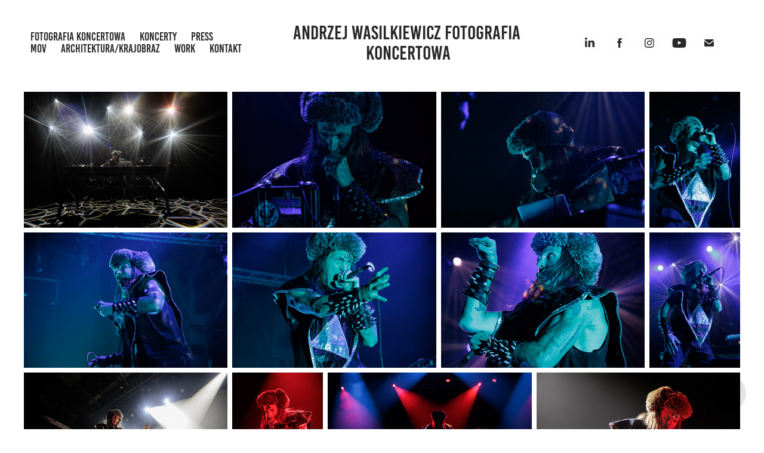

--- FILE ---
content_type: text/html; charset=utf-8
request_url: https://kaziq.com/otto-von-schirach
body_size: 16306
content:
<!DOCTYPE HTML>
<html lang="en-US">
<head>
  <meta charset="UTF-8" />
  <meta name="viewport" content="width=device-width, initial-scale=1" />
      <meta name="keywords"  content="Otto Von Schirach,Progresja,Knock Out Productions,noise,gore grind,hip-hop,death metal,Ipecac,stagephotography,musicphotography,concertphotographer,musicphotographer,liveconcertphotograph,kaziq" />
      <meta name="description"  content="Progresja
Knock Out Productions" />
      <meta name="twitter:card"  content="summary_large_image" />
      <meta name="twitter:site"  content="@AdobePortfolio" />
      <meta  property="og:title" content="Zdjęcia koncertowe, fotograf muzyczny Warszawa. Music Photographer - Warsaw Poland.  - Otto Von Schirach" />
      <meta  property="og:description" content="Progresja
Knock Out Productions" />
      <meta  property="og:image" content="https://cdn.myportfolio.com/fecf595f988ffe43f9e6c0210f7f0aa9/334d83e9-f44b-40e9-af60-cd097c28e40c_rwc_0x0x1650x883x1650.png?h=6d2893d91940dc830c44e1dd9c389f16" />
      <meta name="facebook-domain-verification" content="w49r9lc5y6mlgnx0qp43rslmljv4wc">
      <meta name="google-site-verification" content="z4GcsL54ncXB0UytctkivARMj1bzP0HHJOAYKT9ZnuM">
      <meta name="facebook-domain-verification" content="w49r9lc5y6mlgnx0qp43rslmljv4wc">
      <meta name="keywords" content="fotograf muzyczny,zdjęcia koncertowe,Photographer Concert Poland, fotografia muzyczna Warszawa Polska,">
        <link rel="icon" href="https://cdn.myportfolio.com/fecf595f988ffe43f9e6c0210f7f0aa9/661da782-c35d-4440-9166-258ab9b60787_carw_1x1x32.png?h=865bb55429fbabbaf447f147742d7382" />
      <link rel="stylesheet" href="/dist/css/main.css" type="text/css" />
      <link rel="stylesheet" href="https://cdn.myportfolio.com/fecf595f988ffe43f9e6c0210f7f0aa9/985acd9b67a4151b1142397b0997411c1769108561.css?h=1f8db8fe2cb560d8a66de7bfb6c2bd4b" type="text/css" />
    <link rel="canonical" href="https://kaziq.com/otto-von-schirach" />
      <title>Zdjęcia koncertowe, fotograf muzyczny Warszawa. Music Photographer - Warsaw Poland.  - Otto Von Schirach</title>
    <script type="text/javascript" src="//use.typekit.net/ik/[base64].js?cb=35f77bfb8b50944859ea3d3804e7194e7a3173fb" async onload="
    try {
      window.Typekit.load();
    } catch (e) {
      console.warn('Typekit not loaded.');
    }
    "></script>
</head>
  <body class="transition-enabled">  <div class='page-background-video page-background-video-with-panel'>
  </div>
  <div class="js-responsive-nav">
    <div class="responsive-nav has-social">
      <div class="close-responsive-click-area js-close-responsive-nav">
        <div class="close-responsive-button"></div>
      </div>
          <nav class="nav-container" data-hover-hint="nav" data-hover-hint-placement="bottom-start">
                <div class="gallery-title"><a href="/musicphotography" >fotografia koncertowa</a></div>
      <div class="link-title">
        <a href="https://kaziq.com/concerts">koncerty</a>
      </div>
      <div class="page-title">
        <a href="/press" >press</a>
      </div>
      <div class="link-title">
        <a href="http://fx4movie.com">mov</a>
      </div>
      <div class="page-title">
        <a href="/architekturalandscape" >architektura/krajobraz</a>
      </div>
      <div class="page-title">
        <a href="/photo-work" >work</a>
      </div>
      <div class="page-title">
        <a href="/about-mecontact" >kontakt</a>
      </div>
          </nav>
        <div class="social pf-nav-social" data-context="theme.nav" data-hover-hint="navSocialIcons" data-hover-hint-placement="bottom-start">
          <ul>
                  <li>
                    <a href="https://www.linkedin.com/in/andrzej-wasilkiewicz-1112a911a" target="_blank">
                      <svg version="1.1" id="Layer_1" xmlns="http://www.w3.org/2000/svg" xmlns:xlink="http://www.w3.org/1999/xlink" viewBox="0 0 30 24" style="enable-background:new 0 0 30 24;" xml:space="preserve" class="icon">
                      <path id="path-1_24_" d="M19.6,19v-5.8c0-1.4-0.5-2.4-1.7-2.4c-1,0-1.5,0.7-1.8,1.3C16,12.3,16,12.6,16,13v6h-3.4
                        c0,0,0.1-9.8,0-10.8H16v1.5c0,0,0,0,0,0h0v0C16.4,9,17.2,7.9,19,7.9c2.3,0,4,1.5,4,4.9V19H19.6z M8.9,6.7L8.9,6.7
                        C7.7,6.7,7,5.9,7,4.9C7,3.8,7.8,3,8.9,3s1.9,0.8,1.9,1.9C10.9,5.9,10.1,6.7,8.9,6.7z M10.6,19H7.2V8.2h3.4V19z"/>
                      </svg>
                    </a>
                  </li>
                  <li>
                    <a href="https://www.facebook.com/kaziq-126674107437361/" target="_blank">
                      <svg xmlns="http://www.w3.org/2000/svg" xmlns:xlink="http://www.w3.org/1999/xlink" version="1.1" x="0px" y="0px" viewBox="0 0 30 24" xml:space="preserve" class="icon"><path d="M16.21 20h-3.26v-8h-1.63V9.24h1.63V7.59c0-2.25 0.92-3.59 3.53-3.59h2.17v2.76H17.3 c-1.02 0-1.08 0.39-1.08 1.11l0 1.38h2.46L18.38 12h-2.17V20z"/></svg>
                    </a>
                  </li>
                  <li>
                    <a href="https://www.instagram.com/kaziq/" target="_blank">
                      <svg version="1.1" id="Layer_1" xmlns="http://www.w3.org/2000/svg" xmlns:xlink="http://www.w3.org/1999/xlink" viewBox="0 0 30 24" style="enable-background:new 0 0 30 24;" xml:space="preserve" class="icon">
                      <g>
                        <path d="M15,5.4c2.1,0,2.4,0,3.2,0c0.8,0,1.2,0.2,1.5,0.3c0.4,0.1,0.6,0.3,0.9,0.6c0.3,0.3,0.5,0.5,0.6,0.9
                          c0.1,0.3,0.2,0.7,0.3,1.5c0,0.8,0,1.1,0,3.2s0,2.4,0,3.2c0,0.8-0.2,1.2-0.3,1.5c-0.1,0.4-0.3,0.6-0.6,0.9c-0.3,0.3-0.5,0.5-0.9,0.6
                          c-0.3,0.1-0.7,0.2-1.5,0.3c-0.8,0-1.1,0-3.2,0s-2.4,0-3.2,0c-0.8,0-1.2-0.2-1.5-0.3c-0.4-0.1-0.6-0.3-0.9-0.6
                          c-0.3-0.3-0.5-0.5-0.6-0.9c-0.1-0.3-0.2-0.7-0.3-1.5c0-0.8,0-1.1,0-3.2s0-2.4,0-3.2c0-0.8,0.2-1.2,0.3-1.5c0.1-0.4,0.3-0.6,0.6-0.9
                          c0.3-0.3,0.5-0.5,0.9-0.6c0.3-0.1,0.7-0.2,1.5-0.3C12.6,5.4,12.9,5.4,15,5.4 M15,4c-2.2,0-2.4,0-3.3,0c-0.9,0-1.4,0.2-1.9,0.4
                          c-0.5,0.2-1,0.5-1.4,0.9C7.9,5.8,7.6,6.2,7.4,6.8C7.2,7.3,7.1,7.9,7,8.7C7,9.6,7,9.8,7,12s0,2.4,0,3.3c0,0.9,0.2,1.4,0.4,1.9
                          c0.2,0.5,0.5,1,0.9,1.4c0.4,0.4,0.9,0.7,1.4,0.9c0.5,0.2,1.1,0.3,1.9,0.4c0.9,0,1.1,0,3.3,0s2.4,0,3.3,0c0.9,0,1.4-0.2,1.9-0.4
                          c0.5-0.2,1-0.5,1.4-0.9c0.4-0.4,0.7-0.9,0.9-1.4c0.2-0.5,0.3-1.1,0.4-1.9c0-0.9,0-1.1,0-3.3s0-2.4,0-3.3c0-0.9-0.2-1.4-0.4-1.9
                          c-0.2-0.5-0.5-1-0.9-1.4c-0.4-0.4-0.9-0.7-1.4-0.9c-0.5-0.2-1.1-0.3-1.9-0.4C17.4,4,17.2,4,15,4L15,4L15,4z"/>
                        <path d="M15,7.9c-2.3,0-4.1,1.8-4.1,4.1s1.8,4.1,4.1,4.1s4.1-1.8,4.1-4.1S17.3,7.9,15,7.9L15,7.9z M15,14.7c-1.5,0-2.7-1.2-2.7-2.7
                          c0-1.5,1.2-2.7,2.7-2.7s2.7,1.2,2.7,2.7C17.7,13.5,16.5,14.7,15,14.7L15,14.7z"/>
                        <path d="M20.2,7.7c0,0.5-0.4,1-1,1s-1-0.4-1-1s0.4-1,1-1S20.2,7.2,20.2,7.7L20.2,7.7z"/>
                      </g>
                      </svg>
                    </a>
                  </li>
                  <li>
                    <a href="https://www.youtube.com/channel/UCpgcxdg3Q8L6y0rWjFuiQtA" target="_blank">
                      <svg xmlns="http://www.w3.org/2000/svg" xmlns:xlink="http://www.w3.org/1999/xlink" version="1.1" id="Layer_1" viewBox="0 0 30 24" xml:space="preserve" class="icon"><path d="M26.15 16.54c0 0-0.22 1.57-0.9 2.26c-0.87 0.91-1.84 0.91-2.28 0.96C19.78 20 15 20 15 20 s-5.91-0.05-7.74-0.23c-0.51-0.09-1.64-0.07-2.51-0.97c-0.68-0.69-0.91-2.26-0.91-2.26s-0.23-1.84-0.23-3.68v-1.73 c0-1.84 0.23-3.68 0.23-3.68s0.22-1.57 0.91-2.26c0.87-0.91 1.83-0.91 2.28-0.96C10.22 4 15 4 15 4H15c0 0 4.8 0 8 0.2 c0.44 0.1 1.4 0.1 2.3 0.96c0.68 0.7 0.9 2.3 0.9 2.26s0.23 1.8 0.2 3.68v1.73C26.38 14.7 26.1 16.5 26.1 16.54z M12.65 8.56l0 6.39l6.15-3.18L12.65 8.56z"/></svg>
                    </a>
                  </li>
                  <li>
                    <a href="mailto:info@kaziq.com">
                      <svg version="1.1" id="Layer_1" xmlns="http://www.w3.org/2000/svg" xmlns:xlink="http://www.w3.org/1999/xlink" x="0px" y="0px" viewBox="0 0 30 24" style="enable-background:new 0 0 30 24;" xml:space="preserve" class="icon">
                        <g>
                          <path d="M15,13L7.1,7.1c0-0.5,0.4-1,1-1h13.8c0.5,0,1,0.4,1,1L15,13z M15,14.8l7.9-5.9v8.1c0,0.5-0.4,1-1,1H8.1c-0.5,0-1-0.4-1-1 V8.8L15,14.8z"/>
                        </g>
                      </svg>
                    </a>
                  </li>
          </ul>
        </div>
    </div>
  </div>
    <header class="site-header js-site-header " data-context="theme.nav" data-hover-hint="nav" data-hover-hint-placement="top-start">
        <nav class="nav-container" data-hover-hint="nav" data-hover-hint-placement="bottom-start">
                <div class="gallery-title"><a href="/musicphotography" >fotografia koncertowa</a></div>
      <div class="link-title">
        <a href="https://kaziq.com/concerts">koncerty</a>
      </div>
      <div class="page-title">
        <a href="/press" >press</a>
      </div>
      <div class="link-title">
        <a href="http://fx4movie.com">mov</a>
      </div>
      <div class="page-title">
        <a href="/architekturalandscape" >architektura/krajobraz</a>
      </div>
      <div class="page-title">
        <a href="/photo-work" >work</a>
      </div>
      <div class="page-title">
        <a href="/about-mecontact" >kontakt</a>
      </div>
        </nav>
        <div class="logo-wrap" data-context="theme.logo.header" data-hover-hint="logo" data-hover-hint-placement="bottom-start">
          <div class="logo e2e-site-logo-text logo-text  ">
              <a href="" class="preserve-whitespace">Andrzej Wasilkiewicz fotografia koncertowa</a>

          </div>
        </div>
        <div class="social pf-nav-social" data-context="theme.nav" data-hover-hint="navSocialIcons" data-hover-hint-placement="bottom-start">
          <ul>
                  <li>
                    <a href="https://www.linkedin.com/in/andrzej-wasilkiewicz-1112a911a" target="_blank">
                      <svg version="1.1" id="Layer_1" xmlns="http://www.w3.org/2000/svg" xmlns:xlink="http://www.w3.org/1999/xlink" viewBox="0 0 30 24" style="enable-background:new 0 0 30 24;" xml:space="preserve" class="icon">
                      <path id="path-1_24_" d="M19.6,19v-5.8c0-1.4-0.5-2.4-1.7-2.4c-1,0-1.5,0.7-1.8,1.3C16,12.3,16,12.6,16,13v6h-3.4
                        c0,0,0.1-9.8,0-10.8H16v1.5c0,0,0,0,0,0h0v0C16.4,9,17.2,7.9,19,7.9c2.3,0,4,1.5,4,4.9V19H19.6z M8.9,6.7L8.9,6.7
                        C7.7,6.7,7,5.9,7,4.9C7,3.8,7.8,3,8.9,3s1.9,0.8,1.9,1.9C10.9,5.9,10.1,6.7,8.9,6.7z M10.6,19H7.2V8.2h3.4V19z"/>
                      </svg>
                    </a>
                  </li>
                  <li>
                    <a href="https://www.facebook.com/kaziq-126674107437361/" target="_blank">
                      <svg xmlns="http://www.w3.org/2000/svg" xmlns:xlink="http://www.w3.org/1999/xlink" version="1.1" x="0px" y="0px" viewBox="0 0 30 24" xml:space="preserve" class="icon"><path d="M16.21 20h-3.26v-8h-1.63V9.24h1.63V7.59c0-2.25 0.92-3.59 3.53-3.59h2.17v2.76H17.3 c-1.02 0-1.08 0.39-1.08 1.11l0 1.38h2.46L18.38 12h-2.17V20z"/></svg>
                    </a>
                  </li>
                  <li>
                    <a href="https://www.instagram.com/kaziq/" target="_blank">
                      <svg version="1.1" id="Layer_1" xmlns="http://www.w3.org/2000/svg" xmlns:xlink="http://www.w3.org/1999/xlink" viewBox="0 0 30 24" style="enable-background:new 0 0 30 24;" xml:space="preserve" class="icon">
                      <g>
                        <path d="M15,5.4c2.1,0,2.4,0,3.2,0c0.8,0,1.2,0.2,1.5,0.3c0.4,0.1,0.6,0.3,0.9,0.6c0.3,0.3,0.5,0.5,0.6,0.9
                          c0.1,0.3,0.2,0.7,0.3,1.5c0,0.8,0,1.1,0,3.2s0,2.4,0,3.2c0,0.8-0.2,1.2-0.3,1.5c-0.1,0.4-0.3,0.6-0.6,0.9c-0.3,0.3-0.5,0.5-0.9,0.6
                          c-0.3,0.1-0.7,0.2-1.5,0.3c-0.8,0-1.1,0-3.2,0s-2.4,0-3.2,0c-0.8,0-1.2-0.2-1.5-0.3c-0.4-0.1-0.6-0.3-0.9-0.6
                          c-0.3-0.3-0.5-0.5-0.6-0.9c-0.1-0.3-0.2-0.7-0.3-1.5c0-0.8,0-1.1,0-3.2s0-2.4,0-3.2c0-0.8,0.2-1.2,0.3-1.5c0.1-0.4,0.3-0.6,0.6-0.9
                          c0.3-0.3,0.5-0.5,0.9-0.6c0.3-0.1,0.7-0.2,1.5-0.3C12.6,5.4,12.9,5.4,15,5.4 M15,4c-2.2,0-2.4,0-3.3,0c-0.9,0-1.4,0.2-1.9,0.4
                          c-0.5,0.2-1,0.5-1.4,0.9C7.9,5.8,7.6,6.2,7.4,6.8C7.2,7.3,7.1,7.9,7,8.7C7,9.6,7,9.8,7,12s0,2.4,0,3.3c0,0.9,0.2,1.4,0.4,1.9
                          c0.2,0.5,0.5,1,0.9,1.4c0.4,0.4,0.9,0.7,1.4,0.9c0.5,0.2,1.1,0.3,1.9,0.4c0.9,0,1.1,0,3.3,0s2.4,0,3.3,0c0.9,0,1.4-0.2,1.9-0.4
                          c0.5-0.2,1-0.5,1.4-0.9c0.4-0.4,0.7-0.9,0.9-1.4c0.2-0.5,0.3-1.1,0.4-1.9c0-0.9,0-1.1,0-3.3s0-2.4,0-3.3c0-0.9-0.2-1.4-0.4-1.9
                          c-0.2-0.5-0.5-1-0.9-1.4c-0.4-0.4-0.9-0.7-1.4-0.9c-0.5-0.2-1.1-0.3-1.9-0.4C17.4,4,17.2,4,15,4L15,4L15,4z"/>
                        <path d="M15,7.9c-2.3,0-4.1,1.8-4.1,4.1s1.8,4.1,4.1,4.1s4.1-1.8,4.1-4.1S17.3,7.9,15,7.9L15,7.9z M15,14.7c-1.5,0-2.7-1.2-2.7-2.7
                          c0-1.5,1.2-2.7,2.7-2.7s2.7,1.2,2.7,2.7C17.7,13.5,16.5,14.7,15,14.7L15,14.7z"/>
                        <path d="M20.2,7.7c0,0.5-0.4,1-1,1s-1-0.4-1-1s0.4-1,1-1S20.2,7.2,20.2,7.7L20.2,7.7z"/>
                      </g>
                      </svg>
                    </a>
                  </li>
                  <li>
                    <a href="https://www.youtube.com/channel/UCpgcxdg3Q8L6y0rWjFuiQtA" target="_blank">
                      <svg xmlns="http://www.w3.org/2000/svg" xmlns:xlink="http://www.w3.org/1999/xlink" version="1.1" id="Layer_1" viewBox="0 0 30 24" xml:space="preserve" class="icon"><path d="M26.15 16.54c0 0-0.22 1.57-0.9 2.26c-0.87 0.91-1.84 0.91-2.28 0.96C19.78 20 15 20 15 20 s-5.91-0.05-7.74-0.23c-0.51-0.09-1.64-0.07-2.51-0.97c-0.68-0.69-0.91-2.26-0.91-2.26s-0.23-1.84-0.23-3.68v-1.73 c0-1.84 0.23-3.68 0.23-3.68s0.22-1.57 0.91-2.26c0.87-0.91 1.83-0.91 2.28-0.96C10.22 4 15 4 15 4H15c0 0 4.8 0 8 0.2 c0.44 0.1 1.4 0.1 2.3 0.96c0.68 0.7 0.9 2.3 0.9 2.26s0.23 1.8 0.2 3.68v1.73C26.38 14.7 26.1 16.5 26.1 16.54z M12.65 8.56l0 6.39l6.15-3.18L12.65 8.56z"/></svg>
                    </a>
                  </li>
                  <li>
                    <a href="mailto:info@kaziq.com">
                      <svg version="1.1" id="Layer_1" xmlns="http://www.w3.org/2000/svg" xmlns:xlink="http://www.w3.org/1999/xlink" x="0px" y="0px" viewBox="0 0 30 24" style="enable-background:new 0 0 30 24;" xml:space="preserve" class="icon">
                        <g>
                          <path d="M15,13L7.1,7.1c0-0.5,0.4-1,1-1h13.8c0.5,0,1,0.4,1,1L15,13z M15,14.8l7.9-5.9v8.1c0,0.5-0.4,1-1,1H8.1c-0.5,0-1-0.4-1-1 V8.8L15,14.8z"/>
                        </g>
                      </svg>
                    </a>
                  </li>
          </ul>
        </div>
        <div class="hamburger-click-area js-hamburger">
          <div class="hamburger">
            <i></i>
            <i></i>
            <i></i>
          </div>
        </div>
    </header>
    <div class="header-placeholder"></div>
  <div class="site-wrap cfix js-site-wrap">
    <div class="site-container">
      <div class="site-content e2e-site-content">
        <main>
  <div class="page-container" data-context="page.page.container" data-hover-hint="pageContainer">
    <section class="page standard-modules">
      <div class="page-content js-page-content" data-context="pages" data-identity="id:p626d9ac72959a070d2f2eca609e8b353ac4570f601fe6c34c16a2">
        <div id="project-canvas" class="js-project-modules modules content">
          <div id="project-modules">
              
              
              
              
              
              
              
              <div class="project-module module media_collection project-module-media_collection" data-id="m626d9ac61c47bdee4d87e40d571d08b828600a339a117ab045856"  style="padding-top: px;
padding-bottom: px;
">
  <div class="grid--main js-grid-main" data-grid-max-images="
  ">
    <div class="grid__item-container js-grid-item-container" data-flex-grow="390" style="width:390px; flex-grow:390;" data-width="1920" data-height="1280">
      <script type="text/html" class="js-lightbox-slide-content">
        <div class="grid__image-wrapper">
          <img src="https://cdn.myportfolio.com/fecf595f988ffe43f9e6c0210f7f0aa9/9c4c06a1-2a34-4711-92b6-5581ce81fdeb_rw_1920.jpg?h=eb3dc536e412070c01aff84701691947" srcset="https://cdn.myportfolio.com/fecf595f988ffe43f9e6c0210f7f0aa9/9c4c06a1-2a34-4711-92b6-5581ce81fdeb_rw_600.jpg?h=457c0e447ae26533e84d4dba325ef042 600w,https://cdn.myportfolio.com/fecf595f988ffe43f9e6c0210f7f0aa9/9c4c06a1-2a34-4711-92b6-5581ce81fdeb_rw_1200.jpg?h=4c72355b2d36fcadd353154e143d00e9 1200w,https://cdn.myportfolio.com/fecf595f988ffe43f9e6c0210f7f0aa9/9c4c06a1-2a34-4711-92b6-5581ce81fdeb_rw_1920.jpg?h=eb3dc536e412070c01aff84701691947 1920w," alt="29.04.2022 Otto Von Schirach - nadrealna muzyka elektroniczna z elementami noise, gore grind, hip-hop, death metal. n/z Otto Von Schirach Produkcja Knock Out Productions, klub Progresja.Wytwornia Ipecac,fot. Andrzej Wasilkiewicz/Reporter" sizes="(max-width: 1920px) 100vw, 1920px">
            <div class="grid__image-caption-lightbox">
              <h6 class="grid__caption-text">29.04.2022 Otto Von Schirach - nadrealna muzyka elektroniczna z elementami noise, gore grind, hip-hop, death metal. n/z Otto Von Schirach Produkcja Knock Out Productions, klub Progresja.Wytwornia Ipecac,fot. Andrzej Wasilkiewicz/Reporter</h6>
            </div>
        <div>
      </script>
      <img
        class="grid__item-image js-grid__item-image grid__item-image-lazy js-lazy"
        src="[data-uri]"
        alt="29.04.2022 Otto Von Schirach - nadrealna muzyka elektroniczna z elementami noise, gore grind, hip-hop, death metal. n/z Otto Von Schirach Produkcja Knock Out Productions, klub Progresja.Wytwornia Ipecac,fot. Andrzej Wasilkiewicz/Reporter"
        data-src="https://cdn.myportfolio.com/fecf595f988ffe43f9e6c0210f7f0aa9/9c4c06a1-2a34-4711-92b6-5581ce81fdeb_rw_1920.jpg?h=eb3dc536e412070c01aff84701691947"
        data-srcset="https://cdn.myportfolio.com/fecf595f988ffe43f9e6c0210f7f0aa9/9c4c06a1-2a34-4711-92b6-5581ce81fdeb_rw_600.jpg?h=457c0e447ae26533e84d4dba325ef042 600w,https://cdn.myportfolio.com/fecf595f988ffe43f9e6c0210f7f0aa9/9c4c06a1-2a34-4711-92b6-5581ce81fdeb_rw_1200.jpg?h=4c72355b2d36fcadd353154e143d00e9 1200w,https://cdn.myportfolio.com/fecf595f988ffe43f9e6c0210f7f0aa9/9c4c06a1-2a34-4711-92b6-5581ce81fdeb_rw_1920.jpg?h=eb3dc536e412070c01aff84701691947 1920w,"
      >
        <div class="grid__image-caption">
          <h6 class="grid__caption-text">29.04.2022 Otto Von Schirach - nadrealna muzyka elektroniczna z elementami noise, gore grind, hip-hop, death metal. n/z Otto Von Schirach Produkcja Knock Out Productions, klub Progresja.Wytwornia Ipecac,fot. Andrzej Wasilkiewicz/Reporter</h6>
        </div>
      <span class="grid__item-filler" style="padding-bottom:66.666666666667%;"></span>
    </div>
    <div class="grid__item-container js-grid-item-container" data-flex-grow="390" style="width:390px; flex-grow:390;" data-width="1920" data-height="1280">
      <script type="text/html" class="js-lightbox-slide-content">
        <div class="grid__image-wrapper">
          <img src="https://cdn.myportfolio.com/fecf595f988ffe43f9e6c0210f7f0aa9/622f2495-47c7-4ea1-8924-bb454103af5b_rw_1920.jpg?h=4a28c379f69608d99f9ed1a8d041b217" srcset="https://cdn.myportfolio.com/fecf595f988ffe43f9e6c0210f7f0aa9/622f2495-47c7-4ea1-8924-bb454103af5b_rw_600.jpg?h=d3a1544d011d56b9b7baac8276ba105f 600w,https://cdn.myportfolio.com/fecf595f988ffe43f9e6c0210f7f0aa9/622f2495-47c7-4ea1-8924-bb454103af5b_rw_1200.jpg?h=d14c1f0e1b7b31322185536317ac594c 1200w,https://cdn.myportfolio.com/fecf595f988ffe43f9e6c0210f7f0aa9/622f2495-47c7-4ea1-8924-bb454103af5b_rw_1920.jpg?h=4a28c379f69608d99f9ed1a8d041b217 1920w," alt="29.04.2022 Otto Von Schirach - nadrealna muzyka elektroniczna z elementami noise, gore grind, hip-hop, death metal. n/z Otto Von Schirach Produkcja Knock Out Productions, klub Progresja.Wytwornia Ipecac,fot. Andrzej Wasilkiewicz/Reporter" sizes="(max-width: 1920px) 100vw, 1920px">
            <div class="grid__image-caption-lightbox">
              <h6 class="grid__caption-text">29.04.2022 Otto Von Schirach - nadrealna muzyka elektroniczna z elementami noise, gore grind, hip-hop, death metal. n/z Otto Von Schirach Produkcja Knock Out Productions, klub Progresja.Wytwornia Ipecac,fot. Andrzej Wasilkiewicz/Reporter</h6>
            </div>
        <div>
      </script>
      <img
        class="grid__item-image js-grid__item-image grid__item-image-lazy js-lazy"
        src="[data-uri]"
        alt="29.04.2022 Otto Von Schirach - nadrealna muzyka elektroniczna z elementami noise, gore grind, hip-hop, death metal. n/z Otto Von Schirach Produkcja Knock Out Productions, klub Progresja.Wytwornia Ipecac,fot. Andrzej Wasilkiewicz/Reporter"
        data-src="https://cdn.myportfolio.com/fecf595f988ffe43f9e6c0210f7f0aa9/622f2495-47c7-4ea1-8924-bb454103af5b_rw_1920.jpg?h=4a28c379f69608d99f9ed1a8d041b217"
        data-srcset="https://cdn.myportfolio.com/fecf595f988ffe43f9e6c0210f7f0aa9/622f2495-47c7-4ea1-8924-bb454103af5b_rw_600.jpg?h=d3a1544d011d56b9b7baac8276ba105f 600w,https://cdn.myportfolio.com/fecf595f988ffe43f9e6c0210f7f0aa9/622f2495-47c7-4ea1-8924-bb454103af5b_rw_1200.jpg?h=d14c1f0e1b7b31322185536317ac594c 1200w,https://cdn.myportfolio.com/fecf595f988ffe43f9e6c0210f7f0aa9/622f2495-47c7-4ea1-8924-bb454103af5b_rw_1920.jpg?h=4a28c379f69608d99f9ed1a8d041b217 1920w,"
      >
        <div class="grid__image-caption">
          <h6 class="grid__caption-text">29.04.2022 Otto Von Schirach - nadrealna muzyka elektroniczna z elementami noise, gore grind, hip-hop, death metal. n/z Otto Von Schirach Produkcja Knock Out Productions, klub Progresja.Wytwornia Ipecac,fot. Andrzej Wasilkiewicz/Reporter</h6>
        </div>
      <span class="grid__item-filler" style="padding-bottom:66.666666666667%;"></span>
    </div>
    <div class="grid__item-container js-grid-item-container" data-flex-grow="390" style="width:390px; flex-grow:390;" data-width="1920" data-height="1280">
      <script type="text/html" class="js-lightbox-slide-content">
        <div class="grid__image-wrapper">
          <img src="https://cdn.myportfolio.com/fecf595f988ffe43f9e6c0210f7f0aa9/86559aad-2a13-4d44-b97a-feacb52edf6f_rw_1920.jpg?h=3eca71068f68762c29aa045eb97f53ca" srcset="https://cdn.myportfolio.com/fecf595f988ffe43f9e6c0210f7f0aa9/86559aad-2a13-4d44-b97a-feacb52edf6f_rw_600.jpg?h=a9cf758c2d155949fe47cfd7a31340a4 600w,https://cdn.myportfolio.com/fecf595f988ffe43f9e6c0210f7f0aa9/86559aad-2a13-4d44-b97a-feacb52edf6f_rw_1200.jpg?h=4d72b8d412c6bc32c469693d25bc2bc7 1200w,https://cdn.myportfolio.com/fecf595f988ffe43f9e6c0210f7f0aa9/86559aad-2a13-4d44-b97a-feacb52edf6f_rw_1920.jpg?h=3eca71068f68762c29aa045eb97f53ca 1920w," alt="29.04.2022 Otto Von Schirach - nadrealna muzyka elektroniczna z elementami noise, gore grind, hip-hop, death metal. n/z Otto Von Schirach Produkcja Knock Out Productions, klub Progresja.Wytwornia Ipecac,fot. Andrzej Wasilkiewicz/Reporter" sizes="(max-width: 1920px) 100vw, 1920px">
            <div class="grid__image-caption-lightbox">
              <h6 class="grid__caption-text">29.04.2022 Otto Von Schirach - nadrealna muzyka elektroniczna z elementami noise, gore grind, hip-hop, death metal. n/z Otto Von Schirach Produkcja Knock Out Productions, klub Progresja.Wytwornia Ipecac,fot. Andrzej Wasilkiewicz/Reporter</h6>
            </div>
        <div>
      </script>
      <img
        class="grid__item-image js-grid__item-image grid__item-image-lazy js-lazy"
        src="[data-uri]"
        alt="29.04.2022 Otto Von Schirach - nadrealna muzyka elektroniczna z elementami noise, gore grind, hip-hop, death metal. n/z Otto Von Schirach Produkcja Knock Out Productions, klub Progresja.Wytwornia Ipecac,fot. Andrzej Wasilkiewicz/Reporter"
        data-src="https://cdn.myportfolio.com/fecf595f988ffe43f9e6c0210f7f0aa9/86559aad-2a13-4d44-b97a-feacb52edf6f_rw_1920.jpg?h=3eca71068f68762c29aa045eb97f53ca"
        data-srcset="https://cdn.myportfolio.com/fecf595f988ffe43f9e6c0210f7f0aa9/86559aad-2a13-4d44-b97a-feacb52edf6f_rw_600.jpg?h=a9cf758c2d155949fe47cfd7a31340a4 600w,https://cdn.myportfolio.com/fecf595f988ffe43f9e6c0210f7f0aa9/86559aad-2a13-4d44-b97a-feacb52edf6f_rw_1200.jpg?h=4d72b8d412c6bc32c469693d25bc2bc7 1200w,https://cdn.myportfolio.com/fecf595f988ffe43f9e6c0210f7f0aa9/86559aad-2a13-4d44-b97a-feacb52edf6f_rw_1920.jpg?h=3eca71068f68762c29aa045eb97f53ca 1920w,"
      >
        <div class="grid__image-caption">
          <h6 class="grid__caption-text">29.04.2022 Otto Von Schirach - nadrealna muzyka elektroniczna z elementami noise, gore grind, hip-hop, death metal. n/z Otto Von Schirach Produkcja Knock Out Productions, klub Progresja.Wytwornia Ipecac,fot. Andrzej Wasilkiewicz/Reporter</h6>
        </div>
      <span class="grid__item-filler" style="padding-bottom:66.666666666667%;"></span>
    </div>
    <div class="grid__item-container js-grid-item-container" data-flex-grow="173.33333333333" style="width:173.33333333333px; flex-grow:173.33333333333;" data-width="1280" data-height="1920">
      <script type="text/html" class="js-lightbox-slide-content">
        <div class="grid__image-wrapper">
          <img src="https://cdn.myportfolio.com/fecf595f988ffe43f9e6c0210f7f0aa9/cddfb523-392c-4695-8423-848f1669beb0_rw_1920.jpg?h=da77662037d4d420b6a1f4202e871384" srcset="https://cdn.myportfolio.com/fecf595f988ffe43f9e6c0210f7f0aa9/cddfb523-392c-4695-8423-848f1669beb0_rw_600.jpg?h=d83e654886c9ea2619d66bba8f00720d 600w,https://cdn.myportfolio.com/fecf595f988ffe43f9e6c0210f7f0aa9/cddfb523-392c-4695-8423-848f1669beb0_rw_1200.jpg?h=84f0539e1cdb0a87ab490a2463b1237f 1200w,https://cdn.myportfolio.com/fecf595f988ffe43f9e6c0210f7f0aa9/cddfb523-392c-4695-8423-848f1669beb0_rw_1920.jpg?h=da77662037d4d420b6a1f4202e871384 1280w," alt="29.04.2022 Otto Von Schirach - nadrealna muzyka elektroniczna z elementami noise, gore grind, hip-hop, death metal. n/z Otto Von Schirach Produkcja Knock Out Productions, klub Progresja.Wytwornia Ipecac,fot. Andrzej Wasilkiewicz/Reporter" sizes="(max-width: 1280px) 100vw, 1280px">
            <div class="grid__image-caption-lightbox">
              <h6 class="grid__caption-text">29.04.2022 Otto Von Schirach - nadrealna muzyka elektroniczna z elementami noise, gore grind, hip-hop, death metal. n/z Otto Von Schirach Produkcja Knock Out Productions, klub Progresja.Wytwornia Ipecac,fot. Andrzej Wasilkiewicz/Reporter</h6>
            </div>
        <div>
      </script>
      <img
        class="grid__item-image js-grid__item-image grid__item-image-lazy js-lazy"
        src="[data-uri]"
        alt="29.04.2022 Otto Von Schirach - nadrealna muzyka elektroniczna z elementami noise, gore grind, hip-hop, death metal. n/z Otto Von Schirach Produkcja Knock Out Productions, klub Progresja.Wytwornia Ipecac,fot. Andrzej Wasilkiewicz/Reporter"
        data-src="https://cdn.myportfolio.com/fecf595f988ffe43f9e6c0210f7f0aa9/cddfb523-392c-4695-8423-848f1669beb0_rw_1920.jpg?h=da77662037d4d420b6a1f4202e871384"
        data-srcset="https://cdn.myportfolio.com/fecf595f988ffe43f9e6c0210f7f0aa9/cddfb523-392c-4695-8423-848f1669beb0_rw_600.jpg?h=d83e654886c9ea2619d66bba8f00720d 600w,https://cdn.myportfolio.com/fecf595f988ffe43f9e6c0210f7f0aa9/cddfb523-392c-4695-8423-848f1669beb0_rw_1200.jpg?h=84f0539e1cdb0a87ab490a2463b1237f 1200w,https://cdn.myportfolio.com/fecf595f988ffe43f9e6c0210f7f0aa9/cddfb523-392c-4695-8423-848f1669beb0_rw_1920.jpg?h=da77662037d4d420b6a1f4202e871384 1280w,"
      >
        <div class="grid__image-caption">
          <h6 class="grid__caption-text">29.04.2022 Otto Von Schirach - nadrealna muzyka elektroniczna z elementami noise, gore grind, hip-hop, death metal. n/z Otto Von Schirach Produkcja Knock Out Productions, klub Progresja.Wytwornia Ipecac,fot. Andrzej Wasilkiewicz/Reporter</h6>
        </div>
      <span class="grid__item-filler" style="padding-bottom:150%;"></span>
    </div>
    <div class="grid__item-container js-grid-item-container" data-flex-grow="390" style="width:390px; flex-grow:390;" data-width="1920" data-height="1280">
      <script type="text/html" class="js-lightbox-slide-content">
        <div class="grid__image-wrapper">
          <img src="https://cdn.myportfolio.com/fecf595f988ffe43f9e6c0210f7f0aa9/6e88efcf-7d5a-40b4-bbde-cc33083177e2_rw_1920.jpg?h=d22497a3edb9a2a0a2f8f33fc820f8b1" srcset="https://cdn.myportfolio.com/fecf595f988ffe43f9e6c0210f7f0aa9/6e88efcf-7d5a-40b4-bbde-cc33083177e2_rw_600.jpg?h=ad20706466126a0bfefb21e38f758cef 600w,https://cdn.myportfolio.com/fecf595f988ffe43f9e6c0210f7f0aa9/6e88efcf-7d5a-40b4-bbde-cc33083177e2_rw_1200.jpg?h=d4ef2e787d9f013ce5a46765d25b9cc8 1200w,https://cdn.myportfolio.com/fecf595f988ffe43f9e6c0210f7f0aa9/6e88efcf-7d5a-40b4-bbde-cc33083177e2_rw_1920.jpg?h=d22497a3edb9a2a0a2f8f33fc820f8b1 1920w," alt="29.04.2022 Otto Von Schirach - nadrealna muzyka elektroniczna z elementami noise, gore grind, hip-hop, death metal. n/z Otto Von Schirach Produkcja Knock Out Productions, klub Progresja.Wytwornia Ipecac,fot. Andrzej Wasilkiewicz/Reporter" sizes="(max-width: 1920px) 100vw, 1920px">
            <div class="grid__image-caption-lightbox">
              <h6 class="grid__caption-text">29.04.2022 Otto Von Schirach - nadrealna muzyka elektroniczna z elementami noise, gore grind, hip-hop, death metal. n/z Otto Von Schirach Produkcja Knock Out Productions, klub Progresja.Wytwornia Ipecac,fot. Andrzej Wasilkiewicz/Reporter</h6>
            </div>
        <div>
      </script>
      <img
        class="grid__item-image js-grid__item-image grid__item-image-lazy js-lazy"
        src="[data-uri]"
        alt="29.04.2022 Otto Von Schirach - nadrealna muzyka elektroniczna z elementami noise, gore grind, hip-hop, death metal. n/z Otto Von Schirach Produkcja Knock Out Productions, klub Progresja.Wytwornia Ipecac,fot. Andrzej Wasilkiewicz/Reporter"
        data-src="https://cdn.myportfolio.com/fecf595f988ffe43f9e6c0210f7f0aa9/6e88efcf-7d5a-40b4-bbde-cc33083177e2_rw_1920.jpg?h=d22497a3edb9a2a0a2f8f33fc820f8b1"
        data-srcset="https://cdn.myportfolio.com/fecf595f988ffe43f9e6c0210f7f0aa9/6e88efcf-7d5a-40b4-bbde-cc33083177e2_rw_600.jpg?h=ad20706466126a0bfefb21e38f758cef 600w,https://cdn.myportfolio.com/fecf595f988ffe43f9e6c0210f7f0aa9/6e88efcf-7d5a-40b4-bbde-cc33083177e2_rw_1200.jpg?h=d4ef2e787d9f013ce5a46765d25b9cc8 1200w,https://cdn.myportfolio.com/fecf595f988ffe43f9e6c0210f7f0aa9/6e88efcf-7d5a-40b4-bbde-cc33083177e2_rw_1920.jpg?h=d22497a3edb9a2a0a2f8f33fc820f8b1 1920w,"
      >
        <div class="grid__image-caption">
          <h6 class="grid__caption-text">29.04.2022 Otto Von Schirach - nadrealna muzyka elektroniczna z elementami noise, gore grind, hip-hop, death metal. n/z Otto Von Schirach Produkcja Knock Out Productions, klub Progresja.Wytwornia Ipecac,fot. Andrzej Wasilkiewicz/Reporter</h6>
        </div>
      <span class="grid__item-filler" style="padding-bottom:66.666666666667%;"></span>
    </div>
    <div class="grid__item-container js-grid-item-container" data-flex-grow="390" style="width:390px; flex-grow:390;" data-width="1920" data-height="1280">
      <script type="text/html" class="js-lightbox-slide-content">
        <div class="grid__image-wrapper">
          <img src="https://cdn.myportfolio.com/fecf595f988ffe43f9e6c0210f7f0aa9/cbe45e05-4a13-48f7-9fd2-10ce5de3b7fe_rw_1920.jpg?h=77996e49dab74093c659bce108ac84ec" srcset="https://cdn.myportfolio.com/fecf595f988ffe43f9e6c0210f7f0aa9/cbe45e05-4a13-48f7-9fd2-10ce5de3b7fe_rw_600.jpg?h=324060924889ff3951d7fd35e5582c28 600w,https://cdn.myportfolio.com/fecf595f988ffe43f9e6c0210f7f0aa9/cbe45e05-4a13-48f7-9fd2-10ce5de3b7fe_rw_1200.jpg?h=6efb6f3e9e8cfaad5850d964fb9b014e 1200w,https://cdn.myportfolio.com/fecf595f988ffe43f9e6c0210f7f0aa9/cbe45e05-4a13-48f7-9fd2-10ce5de3b7fe_rw_1920.jpg?h=77996e49dab74093c659bce108ac84ec 1920w," alt="29.04.2022 Otto Von Schirach - nadrealna muzyka elektroniczna z elementami noise, gore grind, hip-hop, death metal. n/z Otto Von Schirach Produkcja Knock Out Productions, klub Progresja.Wytwornia Ipecac,fot. Andrzej Wasilkiewicz/Reporter" sizes="(max-width: 1920px) 100vw, 1920px">
            <div class="grid__image-caption-lightbox">
              <h6 class="grid__caption-text">29.04.2022 Otto Von Schirach - nadrealna muzyka elektroniczna z elementami noise, gore grind, hip-hop, death metal. n/z Otto Von Schirach Produkcja Knock Out Productions, klub Progresja.Wytwornia Ipecac,fot. Andrzej Wasilkiewicz/Reporter</h6>
            </div>
        <div>
      </script>
      <img
        class="grid__item-image js-grid__item-image grid__item-image-lazy js-lazy"
        src="[data-uri]"
        alt="29.04.2022 Otto Von Schirach - nadrealna muzyka elektroniczna z elementami noise, gore grind, hip-hop, death metal. n/z Otto Von Schirach Produkcja Knock Out Productions, klub Progresja.Wytwornia Ipecac,fot. Andrzej Wasilkiewicz/Reporter"
        data-src="https://cdn.myportfolio.com/fecf595f988ffe43f9e6c0210f7f0aa9/cbe45e05-4a13-48f7-9fd2-10ce5de3b7fe_rw_1920.jpg?h=77996e49dab74093c659bce108ac84ec"
        data-srcset="https://cdn.myportfolio.com/fecf595f988ffe43f9e6c0210f7f0aa9/cbe45e05-4a13-48f7-9fd2-10ce5de3b7fe_rw_600.jpg?h=324060924889ff3951d7fd35e5582c28 600w,https://cdn.myportfolio.com/fecf595f988ffe43f9e6c0210f7f0aa9/cbe45e05-4a13-48f7-9fd2-10ce5de3b7fe_rw_1200.jpg?h=6efb6f3e9e8cfaad5850d964fb9b014e 1200w,https://cdn.myportfolio.com/fecf595f988ffe43f9e6c0210f7f0aa9/cbe45e05-4a13-48f7-9fd2-10ce5de3b7fe_rw_1920.jpg?h=77996e49dab74093c659bce108ac84ec 1920w,"
      >
        <div class="grid__image-caption">
          <h6 class="grid__caption-text">29.04.2022 Otto Von Schirach - nadrealna muzyka elektroniczna z elementami noise, gore grind, hip-hop, death metal. n/z Otto Von Schirach Produkcja Knock Out Productions, klub Progresja.Wytwornia Ipecac,fot. Andrzej Wasilkiewicz/Reporter</h6>
        </div>
      <span class="grid__item-filler" style="padding-bottom:66.666666666667%;"></span>
    </div>
    <div class="grid__item-container js-grid-item-container" data-flex-grow="390" style="width:390px; flex-grow:390;" data-width="1920" data-height="1280">
      <script type="text/html" class="js-lightbox-slide-content">
        <div class="grid__image-wrapper">
          <img src="https://cdn.myportfolio.com/fecf595f988ffe43f9e6c0210f7f0aa9/65bda899-b418-45ba-8344-af023cfdc9bb_rw_1920.jpg?h=4f4d8cc20a0a3e8429522a3838b98801" srcset="https://cdn.myportfolio.com/fecf595f988ffe43f9e6c0210f7f0aa9/65bda899-b418-45ba-8344-af023cfdc9bb_rw_600.jpg?h=3a6a1d99dfc35d2ff66fb41aca818bda 600w,https://cdn.myportfolio.com/fecf595f988ffe43f9e6c0210f7f0aa9/65bda899-b418-45ba-8344-af023cfdc9bb_rw_1200.jpg?h=d7950e388cedeed15f6d08ff35b04154 1200w,https://cdn.myportfolio.com/fecf595f988ffe43f9e6c0210f7f0aa9/65bda899-b418-45ba-8344-af023cfdc9bb_rw_1920.jpg?h=4f4d8cc20a0a3e8429522a3838b98801 1920w," alt="29.04.2022 Otto Von Schirach - nadrealna muzyka elektroniczna z elementami noise, gore grind, hip-hop, death metal. n/z Otto Von Schirach Produkcja Knock Out Productions, klub Progresja.Wytwornia Ipecac,fot. Andrzej Wasilkiewicz/Reporter" sizes="(max-width: 1920px) 100vw, 1920px">
            <div class="grid__image-caption-lightbox">
              <h6 class="grid__caption-text">29.04.2022 Otto Von Schirach - nadrealna muzyka elektroniczna z elementami noise, gore grind, hip-hop, death metal. n/z Otto Von Schirach Produkcja Knock Out Productions, klub Progresja.Wytwornia Ipecac,fot. Andrzej Wasilkiewicz/Reporter</h6>
            </div>
        <div>
      </script>
      <img
        class="grid__item-image js-grid__item-image grid__item-image-lazy js-lazy"
        src="[data-uri]"
        alt="29.04.2022 Otto Von Schirach - nadrealna muzyka elektroniczna z elementami noise, gore grind, hip-hop, death metal. n/z Otto Von Schirach Produkcja Knock Out Productions, klub Progresja.Wytwornia Ipecac,fot. Andrzej Wasilkiewicz/Reporter"
        data-src="https://cdn.myportfolio.com/fecf595f988ffe43f9e6c0210f7f0aa9/65bda899-b418-45ba-8344-af023cfdc9bb_rw_1920.jpg?h=4f4d8cc20a0a3e8429522a3838b98801"
        data-srcset="https://cdn.myportfolio.com/fecf595f988ffe43f9e6c0210f7f0aa9/65bda899-b418-45ba-8344-af023cfdc9bb_rw_600.jpg?h=3a6a1d99dfc35d2ff66fb41aca818bda 600w,https://cdn.myportfolio.com/fecf595f988ffe43f9e6c0210f7f0aa9/65bda899-b418-45ba-8344-af023cfdc9bb_rw_1200.jpg?h=d7950e388cedeed15f6d08ff35b04154 1200w,https://cdn.myportfolio.com/fecf595f988ffe43f9e6c0210f7f0aa9/65bda899-b418-45ba-8344-af023cfdc9bb_rw_1920.jpg?h=4f4d8cc20a0a3e8429522a3838b98801 1920w,"
      >
        <div class="grid__image-caption">
          <h6 class="grid__caption-text">29.04.2022 Otto Von Schirach - nadrealna muzyka elektroniczna z elementami noise, gore grind, hip-hop, death metal. n/z Otto Von Schirach Produkcja Knock Out Productions, klub Progresja.Wytwornia Ipecac,fot. Andrzej Wasilkiewicz/Reporter</h6>
        </div>
      <span class="grid__item-filler" style="padding-bottom:66.666666666667%;"></span>
    </div>
    <div class="grid__item-container js-grid-item-container" data-flex-grow="173.33333333333" style="width:173.33333333333px; flex-grow:173.33333333333;" data-width="1280" data-height="1920">
      <script type="text/html" class="js-lightbox-slide-content">
        <div class="grid__image-wrapper">
          <img src="https://cdn.myportfolio.com/fecf595f988ffe43f9e6c0210f7f0aa9/7e5884b9-8c05-4511-b474-2a452289b7a3_rw_1920.jpg?h=6b836e05ca7c8f4b8cf488cebf5a607c" srcset="https://cdn.myportfolio.com/fecf595f988ffe43f9e6c0210f7f0aa9/7e5884b9-8c05-4511-b474-2a452289b7a3_rw_600.jpg?h=02c570ba4dd21a4b17237449439bcf69 600w,https://cdn.myportfolio.com/fecf595f988ffe43f9e6c0210f7f0aa9/7e5884b9-8c05-4511-b474-2a452289b7a3_rw_1200.jpg?h=42a4097447dfbeb469ced45918f8d3f2 1200w,https://cdn.myportfolio.com/fecf595f988ffe43f9e6c0210f7f0aa9/7e5884b9-8c05-4511-b474-2a452289b7a3_rw_1920.jpg?h=6b836e05ca7c8f4b8cf488cebf5a607c 1280w," alt="29.04.2022 Otto Von Schirach - nadrealna muzyka elektroniczna z elementami noise, gore grind, hip-hop, death metal. n/z Otto Von Schirach Produkcja Knock Out Productions, klub Progresja.Wytwornia Ipecac,fot. Andrzej Wasilkiewicz/Reporter" sizes="(max-width: 1280px) 100vw, 1280px">
            <div class="grid__image-caption-lightbox">
              <h6 class="grid__caption-text">29.04.2022 Otto Von Schirach - nadrealna muzyka elektroniczna z elementami noise, gore grind, hip-hop, death metal. n/z Otto Von Schirach Produkcja Knock Out Productions, klub Progresja.Wytwornia Ipecac,fot. Andrzej Wasilkiewicz/Reporter</h6>
            </div>
        <div>
      </script>
      <img
        class="grid__item-image js-grid__item-image grid__item-image-lazy js-lazy"
        src="[data-uri]"
        alt="29.04.2022 Otto Von Schirach - nadrealna muzyka elektroniczna z elementami noise, gore grind, hip-hop, death metal. n/z Otto Von Schirach Produkcja Knock Out Productions, klub Progresja.Wytwornia Ipecac,fot. Andrzej Wasilkiewicz/Reporter"
        data-src="https://cdn.myportfolio.com/fecf595f988ffe43f9e6c0210f7f0aa9/7e5884b9-8c05-4511-b474-2a452289b7a3_rw_1920.jpg?h=6b836e05ca7c8f4b8cf488cebf5a607c"
        data-srcset="https://cdn.myportfolio.com/fecf595f988ffe43f9e6c0210f7f0aa9/7e5884b9-8c05-4511-b474-2a452289b7a3_rw_600.jpg?h=02c570ba4dd21a4b17237449439bcf69 600w,https://cdn.myportfolio.com/fecf595f988ffe43f9e6c0210f7f0aa9/7e5884b9-8c05-4511-b474-2a452289b7a3_rw_1200.jpg?h=42a4097447dfbeb469ced45918f8d3f2 1200w,https://cdn.myportfolio.com/fecf595f988ffe43f9e6c0210f7f0aa9/7e5884b9-8c05-4511-b474-2a452289b7a3_rw_1920.jpg?h=6b836e05ca7c8f4b8cf488cebf5a607c 1280w,"
      >
        <div class="grid__image-caption">
          <h6 class="grid__caption-text">29.04.2022 Otto Von Schirach - nadrealna muzyka elektroniczna z elementami noise, gore grind, hip-hop, death metal. n/z Otto Von Schirach Produkcja Knock Out Productions, klub Progresja.Wytwornia Ipecac,fot. Andrzej Wasilkiewicz/Reporter</h6>
        </div>
      <span class="grid__item-filler" style="padding-bottom:150%;"></span>
    </div>
    <div class="grid__item-container js-grid-item-container" data-flex-grow="390" style="width:390px; flex-grow:390;" data-width="1920" data-height="1280">
      <script type="text/html" class="js-lightbox-slide-content">
        <div class="grid__image-wrapper">
          <img src="https://cdn.myportfolio.com/fecf595f988ffe43f9e6c0210f7f0aa9/0bce0edd-a446-4034-ae65-1d3986f4a4b7_rw_1920.jpg?h=d05776c657c151055a5cc6d74d7da51f" srcset="https://cdn.myportfolio.com/fecf595f988ffe43f9e6c0210f7f0aa9/0bce0edd-a446-4034-ae65-1d3986f4a4b7_rw_600.jpg?h=05096f0ce982a04f1f00a0d619c12fc8 600w,https://cdn.myportfolio.com/fecf595f988ffe43f9e6c0210f7f0aa9/0bce0edd-a446-4034-ae65-1d3986f4a4b7_rw_1200.jpg?h=9bf2574f8719d7f5a118bd85a9655fa9 1200w,https://cdn.myportfolio.com/fecf595f988ffe43f9e6c0210f7f0aa9/0bce0edd-a446-4034-ae65-1d3986f4a4b7_rw_1920.jpg?h=d05776c657c151055a5cc6d74d7da51f 1920w," alt="29.04.2022 Otto Von Schirach - nadrealna muzyka elektroniczna z elementami noise, gore grind, hip-hop, death metal. n/z Otto Von Schirach Produkcja Knock Out Productions, klub Progresja.Wytwornia Ipecac,fot. Andrzej Wasilkiewicz/Reporter" sizes="(max-width: 1920px) 100vw, 1920px">
            <div class="grid__image-caption-lightbox">
              <h6 class="grid__caption-text">29.04.2022 Otto Von Schirach - nadrealna muzyka elektroniczna z elementami noise, gore grind, hip-hop, death metal. n/z Otto Von Schirach Produkcja Knock Out Productions, klub Progresja.Wytwornia Ipecac,fot. Andrzej Wasilkiewicz/Reporter</h6>
            </div>
        <div>
      </script>
      <img
        class="grid__item-image js-grid__item-image grid__item-image-lazy js-lazy"
        src="[data-uri]"
        alt="29.04.2022 Otto Von Schirach - nadrealna muzyka elektroniczna z elementami noise, gore grind, hip-hop, death metal. n/z Otto Von Schirach Produkcja Knock Out Productions, klub Progresja.Wytwornia Ipecac,fot. Andrzej Wasilkiewicz/Reporter"
        data-src="https://cdn.myportfolio.com/fecf595f988ffe43f9e6c0210f7f0aa9/0bce0edd-a446-4034-ae65-1d3986f4a4b7_rw_1920.jpg?h=d05776c657c151055a5cc6d74d7da51f"
        data-srcset="https://cdn.myportfolio.com/fecf595f988ffe43f9e6c0210f7f0aa9/0bce0edd-a446-4034-ae65-1d3986f4a4b7_rw_600.jpg?h=05096f0ce982a04f1f00a0d619c12fc8 600w,https://cdn.myportfolio.com/fecf595f988ffe43f9e6c0210f7f0aa9/0bce0edd-a446-4034-ae65-1d3986f4a4b7_rw_1200.jpg?h=9bf2574f8719d7f5a118bd85a9655fa9 1200w,https://cdn.myportfolio.com/fecf595f988ffe43f9e6c0210f7f0aa9/0bce0edd-a446-4034-ae65-1d3986f4a4b7_rw_1920.jpg?h=d05776c657c151055a5cc6d74d7da51f 1920w,"
      >
        <div class="grid__image-caption">
          <h6 class="grid__caption-text">29.04.2022 Otto Von Schirach - nadrealna muzyka elektroniczna z elementami noise, gore grind, hip-hop, death metal. n/z Otto Von Schirach Produkcja Knock Out Productions, klub Progresja.Wytwornia Ipecac,fot. Andrzej Wasilkiewicz/Reporter</h6>
        </div>
      <span class="grid__item-filler" style="padding-bottom:66.666666666667%;"></span>
    </div>
    <div class="grid__item-container js-grid-item-container" data-flex-grow="173.33333333333" style="width:173.33333333333px; flex-grow:173.33333333333;" data-width="1280" data-height="1920">
      <script type="text/html" class="js-lightbox-slide-content">
        <div class="grid__image-wrapper">
          <img src="https://cdn.myportfolio.com/fecf595f988ffe43f9e6c0210f7f0aa9/24cd5a02-bfd8-4b5a-9ba0-c01d26947a22_rw_1920.jpg?h=dc6429ea6bb261ad0438e4e5e43e6150" srcset="https://cdn.myportfolio.com/fecf595f988ffe43f9e6c0210f7f0aa9/24cd5a02-bfd8-4b5a-9ba0-c01d26947a22_rw_600.jpg?h=42ab5c98f5f0927135a1857d9b7d5cb8 600w,https://cdn.myportfolio.com/fecf595f988ffe43f9e6c0210f7f0aa9/24cd5a02-bfd8-4b5a-9ba0-c01d26947a22_rw_1200.jpg?h=63584aab417d9779456cfd9a62d3947e 1200w,https://cdn.myportfolio.com/fecf595f988ffe43f9e6c0210f7f0aa9/24cd5a02-bfd8-4b5a-9ba0-c01d26947a22_rw_1920.jpg?h=dc6429ea6bb261ad0438e4e5e43e6150 1280w," alt="29.04.2022 Otto Von Schirach - nadrealna muzyka elektroniczna z elementami noise, gore grind, hip-hop, death metal. n/z Otto Von Schirach Produkcja Knock Out Productions, klub Progresja.Wytwornia Ipecac,fot. Andrzej Wasilkiewicz/Reporter" sizes="(max-width: 1280px) 100vw, 1280px">
            <div class="grid__image-caption-lightbox">
              <h6 class="grid__caption-text">29.04.2022 Otto Von Schirach - nadrealna muzyka elektroniczna z elementami noise, gore grind, hip-hop, death metal. n/z Otto Von Schirach Produkcja Knock Out Productions, klub Progresja.Wytwornia Ipecac,fot. Andrzej Wasilkiewicz/Reporter</h6>
            </div>
        <div>
      </script>
      <img
        class="grid__item-image js-grid__item-image grid__item-image-lazy js-lazy"
        src="[data-uri]"
        alt="29.04.2022 Otto Von Schirach - nadrealna muzyka elektroniczna z elementami noise, gore grind, hip-hop, death metal. n/z Otto Von Schirach Produkcja Knock Out Productions, klub Progresja.Wytwornia Ipecac,fot. Andrzej Wasilkiewicz/Reporter"
        data-src="https://cdn.myportfolio.com/fecf595f988ffe43f9e6c0210f7f0aa9/24cd5a02-bfd8-4b5a-9ba0-c01d26947a22_rw_1920.jpg?h=dc6429ea6bb261ad0438e4e5e43e6150"
        data-srcset="https://cdn.myportfolio.com/fecf595f988ffe43f9e6c0210f7f0aa9/24cd5a02-bfd8-4b5a-9ba0-c01d26947a22_rw_600.jpg?h=42ab5c98f5f0927135a1857d9b7d5cb8 600w,https://cdn.myportfolio.com/fecf595f988ffe43f9e6c0210f7f0aa9/24cd5a02-bfd8-4b5a-9ba0-c01d26947a22_rw_1200.jpg?h=63584aab417d9779456cfd9a62d3947e 1200w,https://cdn.myportfolio.com/fecf595f988ffe43f9e6c0210f7f0aa9/24cd5a02-bfd8-4b5a-9ba0-c01d26947a22_rw_1920.jpg?h=dc6429ea6bb261ad0438e4e5e43e6150 1280w,"
      >
        <div class="grid__image-caption">
          <h6 class="grid__caption-text">29.04.2022 Otto Von Schirach - nadrealna muzyka elektroniczna z elementami noise, gore grind, hip-hop, death metal. n/z Otto Von Schirach Produkcja Knock Out Productions, klub Progresja.Wytwornia Ipecac,fot. Andrzej Wasilkiewicz/Reporter</h6>
        </div>
      <span class="grid__item-filler" style="padding-bottom:150%;"></span>
    </div>
    <div class="grid__item-container js-grid-item-container" data-flex-grow="390" style="width:390px; flex-grow:390;" data-width="1920" data-height="1280">
      <script type="text/html" class="js-lightbox-slide-content">
        <div class="grid__image-wrapper">
          <img src="https://cdn.myportfolio.com/fecf595f988ffe43f9e6c0210f7f0aa9/0f3de0d4-828e-445f-a466-fe50ad760c86_rw_1920.jpg?h=7e102e95345af21bba5e48670ea45838" srcset="https://cdn.myportfolio.com/fecf595f988ffe43f9e6c0210f7f0aa9/0f3de0d4-828e-445f-a466-fe50ad760c86_rw_600.jpg?h=110ec3656ad04f16a9e7cf7924165e18 600w,https://cdn.myportfolio.com/fecf595f988ffe43f9e6c0210f7f0aa9/0f3de0d4-828e-445f-a466-fe50ad760c86_rw_1200.jpg?h=680839afc052c703402a1efa3efd13d8 1200w,https://cdn.myportfolio.com/fecf595f988ffe43f9e6c0210f7f0aa9/0f3de0d4-828e-445f-a466-fe50ad760c86_rw_1920.jpg?h=7e102e95345af21bba5e48670ea45838 1920w," alt="29.04.2022 Otto Von Schirach - nadrealna muzyka elektroniczna z elementami noise, gore grind, hip-hop, death metal. n/z Otto Von Schirach Produkcja Knock Out Productions, klub Progresja.Wytwornia Ipecac,fot. Andrzej Wasilkiewicz/Reporter" sizes="(max-width: 1920px) 100vw, 1920px">
            <div class="grid__image-caption-lightbox">
              <h6 class="grid__caption-text">29.04.2022 Otto Von Schirach - nadrealna muzyka elektroniczna z elementami noise, gore grind, hip-hop, death metal. n/z Otto Von Schirach Produkcja Knock Out Productions, klub Progresja.Wytwornia Ipecac,fot. Andrzej Wasilkiewicz/Reporter</h6>
            </div>
        <div>
      </script>
      <img
        class="grid__item-image js-grid__item-image grid__item-image-lazy js-lazy"
        src="[data-uri]"
        alt="29.04.2022 Otto Von Schirach - nadrealna muzyka elektroniczna z elementami noise, gore grind, hip-hop, death metal. n/z Otto Von Schirach Produkcja Knock Out Productions, klub Progresja.Wytwornia Ipecac,fot. Andrzej Wasilkiewicz/Reporter"
        data-src="https://cdn.myportfolio.com/fecf595f988ffe43f9e6c0210f7f0aa9/0f3de0d4-828e-445f-a466-fe50ad760c86_rw_1920.jpg?h=7e102e95345af21bba5e48670ea45838"
        data-srcset="https://cdn.myportfolio.com/fecf595f988ffe43f9e6c0210f7f0aa9/0f3de0d4-828e-445f-a466-fe50ad760c86_rw_600.jpg?h=110ec3656ad04f16a9e7cf7924165e18 600w,https://cdn.myportfolio.com/fecf595f988ffe43f9e6c0210f7f0aa9/0f3de0d4-828e-445f-a466-fe50ad760c86_rw_1200.jpg?h=680839afc052c703402a1efa3efd13d8 1200w,https://cdn.myportfolio.com/fecf595f988ffe43f9e6c0210f7f0aa9/0f3de0d4-828e-445f-a466-fe50ad760c86_rw_1920.jpg?h=7e102e95345af21bba5e48670ea45838 1920w,"
      >
        <div class="grid__image-caption">
          <h6 class="grid__caption-text">29.04.2022 Otto Von Schirach - nadrealna muzyka elektroniczna z elementami noise, gore grind, hip-hop, death metal. n/z Otto Von Schirach Produkcja Knock Out Productions, klub Progresja.Wytwornia Ipecac,fot. Andrzej Wasilkiewicz/Reporter</h6>
        </div>
      <span class="grid__item-filler" style="padding-bottom:66.666666666667%;"></span>
    </div>
    <div class="grid__item-container js-grid-item-container" data-flex-grow="390" style="width:390px; flex-grow:390;" data-width="1920" data-height="1280">
      <script type="text/html" class="js-lightbox-slide-content">
        <div class="grid__image-wrapper">
          <img src="https://cdn.myportfolio.com/fecf595f988ffe43f9e6c0210f7f0aa9/20960a15-6b23-4053-96ff-9d3a439c1d03_rw_1920.jpg?h=78edacdd3bd0236d6f31477d96e03462" srcset="https://cdn.myportfolio.com/fecf595f988ffe43f9e6c0210f7f0aa9/20960a15-6b23-4053-96ff-9d3a439c1d03_rw_600.jpg?h=e19fa815be28eb295614f0a8f2ecd28b 600w,https://cdn.myportfolio.com/fecf595f988ffe43f9e6c0210f7f0aa9/20960a15-6b23-4053-96ff-9d3a439c1d03_rw_1200.jpg?h=4a019f8815bc7c4d80945481d504461b 1200w,https://cdn.myportfolio.com/fecf595f988ffe43f9e6c0210f7f0aa9/20960a15-6b23-4053-96ff-9d3a439c1d03_rw_1920.jpg?h=78edacdd3bd0236d6f31477d96e03462 1920w," alt="29.04.2022 Otto Von Schirach - nadrealna muzyka elektroniczna z elementami noise, gore grind, hip-hop, death metal. n/z Otto Von Schirach Produkcja Knock Out Productions, klub Progresja.Wytwornia Ipecac,fot. Andrzej Wasilkiewicz/Reporter" sizes="(max-width: 1920px) 100vw, 1920px">
            <div class="grid__image-caption-lightbox">
              <h6 class="grid__caption-text">29.04.2022 Otto Von Schirach - nadrealna muzyka elektroniczna z elementami noise, gore grind, hip-hop, death metal. n/z Otto Von Schirach Produkcja Knock Out Productions, klub Progresja.Wytwornia Ipecac,fot. Andrzej Wasilkiewicz/Reporter</h6>
            </div>
        <div>
      </script>
      <img
        class="grid__item-image js-grid__item-image grid__item-image-lazy js-lazy"
        src="[data-uri]"
        alt="29.04.2022 Otto Von Schirach - nadrealna muzyka elektroniczna z elementami noise, gore grind, hip-hop, death metal. n/z Otto Von Schirach Produkcja Knock Out Productions, klub Progresja.Wytwornia Ipecac,fot. Andrzej Wasilkiewicz/Reporter"
        data-src="https://cdn.myportfolio.com/fecf595f988ffe43f9e6c0210f7f0aa9/20960a15-6b23-4053-96ff-9d3a439c1d03_rw_1920.jpg?h=78edacdd3bd0236d6f31477d96e03462"
        data-srcset="https://cdn.myportfolio.com/fecf595f988ffe43f9e6c0210f7f0aa9/20960a15-6b23-4053-96ff-9d3a439c1d03_rw_600.jpg?h=e19fa815be28eb295614f0a8f2ecd28b 600w,https://cdn.myportfolio.com/fecf595f988ffe43f9e6c0210f7f0aa9/20960a15-6b23-4053-96ff-9d3a439c1d03_rw_1200.jpg?h=4a019f8815bc7c4d80945481d504461b 1200w,https://cdn.myportfolio.com/fecf595f988ffe43f9e6c0210f7f0aa9/20960a15-6b23-4053-96ff-9d3a439c1d03_rw_1920.jpg?h=78edacdd3bd0236d6f31477d96e03462 1920w,"
      >
        <div class="grid__image-caption">
          <h6 class="grid__caption-text">29.04.2022 Otto Von Schirach - nadrealna muzyka elektroniczna z elementami noise, gore grind, hip-hop, death metal. n/z Otto Von Schirach Produkcja Knock Out Productions, klub Progresja.Wytwornia Ipecac,fot. Andrzej Wasilkiewicz/Reporter</h6>
        </div>
      <span class="grid__item-filler" style="padding-bottom:66.666666666667%;"></span>
    </div>
    <div class="grid__item-container js-grid-item-container" data-flex-grow="390" style="width:390px; flex-grow:390;" data-width="1920" data-height="1280">
      <script type="text/html" class="js-lightbox-slide-content">
        <div class="grid__image-wrapper">
          <img src="https://cdn.myportfolio.com/fecf595f988ffe43f9e6c0210f7f0aa9/7008ca23-ce73-4134-9098-db768d597fb9_rw_1920.jpg?h=11dbbd963fb57c7252b7d7aad6585c8a" srcset="https://cdn.myportfolio.com/fecf595f988ffe43f9e6c0210f7f0aa9/7008ca23-ce73-4134-9098-db768d597fb9_rw_600.jpg?h=123d64ad9398d9258f7a3bc6474759fd 600w,https://cdn.myportfolio.com/fecf595f988ffe43f9e6c0210f7f0aa9/7008ca23-ce73-4134-9098-db768d597fb9_rw_1200.jpg?h=85539ec8cc98ace36f8cfa6677488989 1200w,https://cdn.myportfolio.com/fecf595f988ffe43f9e6c0210f7f0aa9/7008ca23-ce73-4134-9098-db768d597fb9_rw_1920.jpg?h=11dbbd963fb57c7252b7d7aad6585c8a 1920w," alt="29.04.2022 Otto Von Schirach - nadrealna muzyka elektroniczna z elementami noise, gore grind, hip-hop, death metal. n/z Otto Von Schirach Produkcja Knock Out Productions, klub Progresja.Wytwornia Ipecac,fot. Andrzej Wasilkiewicz/Reporter" sizes="(max-width: 1920px) 100vw, 1920px">
            <div class="grid__image-caption-lightbox">
              <h6 class="grid__caption-text">29.04.2022 Otto Von Schirach - nadrealna muzyka elektroniczna z elementami noise, gore grind, hip-hop, death metal. n/z Otto Von Schirach Produkcja Knock Out Productions, klub Progresja.Wytwornia Ipecac,fot. Andrzej Wasilkiewicz/Reporter</h6>
            </div>
        <div>
      </script>
      <img
        class="grid__item-image js-grid__item-image grid__item-image-lazy js-lazy"
        src="[data-uri]"
        alt="29.04.2022 Otto Von Schirach - nadrealna muzyka elektroniczna z elementami noise, gore grind, hip-hop, death metal. n/z Otto Von Schirach Produkcja Knock Out Productions, klub Progresja.Wytwornia Ipecac,fot. Andrzej Wasilkiewicz/Reporter"
        data-src="https://cdn.myportfolio.com/fecf595f988ffe43f9e6c0210f7f0aa9/7008ca23-ce73-4134-9098-db768d597fb9_rw_1920.jpg?h=11dbbd963fb57c7252b7d7aad6585c8a"
        data-srcset="https://cdn.myportfolio.com/fecf595f988ffe43f9e6c0210f7f0aa9/7008ca23-ce73-4134-9098-db768d597fb9_rw_600.jpg?h=123d64ad9398d9258f7a3bc6474759fd 600w,https://cdn.myportfolio.com/fecf595f988ffe43f9e6c0210f7f0aa9/7008ca23-ce73-4134-9098-db768d597fb9_rw_1200.jpg?h=85539ec8cc98ace36f8cfa6677488989 1200w,https://cdn.myportfolio.com/fecf595f988ffe43f9e6c0210f7f0aa9/7008ca23-ce73-4134-9098-db768d597fb9_rw_1920.jpg?h=11dbbd963fb57c7252b7d7aad6585c8a 1920w,"
      >
        <div class="grid__image-caption">
          <h6 class="grid__caption-text">29.04.2022 Otto Von Schirach - nadrealna muzyka elektroniczna z elementami noise, gore grind, hip-hop, death metal. n/z Otto Von Schirach Produkcja Knock Out Productions, klub Progresja.Wytwornia Ipecac,fot. Andrzej Wasilkiewicz/Reporter</h6>
        </div>
      <span class="grid__item-filler" style="padding-bottom:66.666666666667%;"></span>
    </div>
    <div class="grid__item-container js-grid-item-container" data-flex-grow="390" style="width:390px; flex-grow:390;" data-width="1920" data-height="1280">
      <script type="text/html" class="js-lightbox-slide-content">
        <div class="grid__image-wrapper">
          <img src="https://cdn.myportfolio.com/fecf595f988ffe43f9e6c0210f7f0aa9/9a7a4ac8-fa4f-4e17-a725-8c6c9f971951_rw_1920.jpg?h=628775ee5d12eeb6b813af1b038ff894" srcset="https://cdn.myportfolio.com/fecf595f988ffe43f9e6c0210f7f0aa9/9a7a4ac8-fa4f-4e17-a725-8c6c9f971951_rw_600.jpg?h=90f70c6450697052aba2f44f7aafcf73 600w,https://cdn.myportfolio.com/fecf595f988ffe43f9e6c0210f7f0aa9/9a7a4ac8-fa4f-4e17-a725-8c6c9f971951_rw_1200.jpg?h=88c411b6d50f8a0602f3e39631fc0eb8 1200w,https://cdn.myportfolio.com/fecf595f988ffe43f9e6c0210f7f0aa9/9a7a4ac8-fa4f-4e17-a725-8c6c9f971951_rw_1920.jpg?h=628775ee5d12eeb6b813af1b038ff894 1920w," alt="29.04.2022 Otto Von Schirach - nadrealna muzyka elektroniczna z elementami noise, gore grind, hip-hop, death metal. n/z Otto Von Schirach Produkcja Knock Out Productions, klub Progresja.Wytwornia Ipecac,fot. Andrzej Wasilkiewicz/Reporter" sizes="(max-width: 1920px) 100vw, 1920px">
            <div class="grid__image-caption-lightbox">
              <h6 class="grid__caption-text">29.04.2022 Otto Von Schirach - nadrealna muzyka elektroniczna z elementami noise, gore grind, hip-hop, death metal. n/z Otto Von Schirach Produkcja Knock Out Productions, klub Progresja.Wytwornia Ipecac,fot. Andrzej Wasilkiewicz/Reporter</h6>
            </div>
        <div>
      </script>
      <img
        class="grid__item-image js-grid__item-image grid__item-image-lazy js-lazy"
        src="[data-uri]"
        alt="29.04.2022 Otto Von Schirach - nadrealna muzyka elektroniczna z elementami noise, gore grind, hip-hop, death metal. n/z Otto Von Schirach Produkcja Knock Out Productions, klub Progresja.Wytwornia Ipecac,fot. Andrzej Wasilkiewicz/Reporter"
        data-src="https://cdn.myportfolio.com/fecf595f988ffe43f9e6c0210f7f0aa9/9a7a4ac8-fa4f-4e17-a725-8c6c9f971951_rw_1920.jpg?h=628775ee5d12eeb6b813af1b038ff894"
        data-srcset="https://cdn.myportfolio.com/fecf595f988ffe43f9e6c0210f7f0aa9/9a7a4ac8-fa4f-4e17-a725-8c6c9f971951_rw_600.jpg?h=90f70c6450697052aba2f44f7aafcf73 600w,https://cdn.myportfolio.com/fecf595f988ffe43f9e6c0210f7f0aa9/9a7a4ac8-fa4f-4e17-a725-8c6c9f971951_rw_1200.jpg?h=88c411b6d50f8a0602f3e39631fc0eb8 1200w,https://cdn.myportfolio.com/fecf595f988ffe43f9e6c0210f7f0aa9/9a7a4ac8-fa4f-4e17-a725-8c6c9f971951_rw_1920.jpg?h=628775ee5d12eeb6b813af1b038ff894 1920w,"
      >
        <div class="grid__image-caption">
          <h6 class="grid__caption-text">29.04.2022 Otto Von Schirach - nadrealna muzyka elektroniczna z elementami noise, gore grind, hip-hop, death metal. n/z Otto Von Schirach Produkcja Knock Out Productions, klub Progresja.Wytwornia Ipecac,fot. Andrzej Wasilkiewicz/Reporter</h6>
        </div>
      <span class="grid__item-filler" style="padding-bottom:66.666666666667%;"></span>
    </div>
    <div class="grid__item-container js-grid-item-container" data-flex-grow="390" style="width:390px; flex-grow:390;" data-width="1920" data-height="1280">
      <script type="text/html" class="js-lightbox-slide-content">
        <div class="grid__image-wrapper">
          <img src="https://cdn.myportfolio.com/fecf595f988ffe43f9e6c0210f7f0aa9/554283e0-c78e-4f7a-b259-b64663ebc6ce_rw_1920.jpg?h=35315b71a60c60bbc8fffc5b4d8ee0c5" srcset="https://cdn.myportfolio.com/fecf595f988ffe43f9e6c0210f7f0aa9/554283e0-c78e-4f7a-b259-b64663ebc6ce_rw_600.jpg?h=04840c3ee4c32102719189a4cf912538 600w,https://cdn.myportfolio.com/fecf595f988ffe43f9e6c0210f7f0aa9/554283e0-c78e-4f7a-b259-b64663ebc6ce_rw_1200.jpg?h=4492a9425c7de3b2491b88e23750305a 1200w,https://cdn.myportfolio.com/fecf595f988ffe43f9e6c0210f7f0aa9/554283e0-c78e-4f7a-b259-b64663ebc6ce_rw_1920.jpg?h=35315b71a60c60bbc8fffc5b4d8ee0c5 1920w," alt="29.04.2022 Otto Von Schirach - nadrealna muzyka elektroniczna z elementami noise, gore grind, hip-hop, death metal. n/z Otto Von Schirach Produkcja Knock Out Productions, klub Progresja.Wytwornia Ipecac,fot. Andrzej Wasilkiewicz/Reporter" sizes="(max-width: 1920px) 100vw, 1920px">
            <div class="grid__image-caption-lightbox">
              <h6 class="grid__caption-text">29.04.2022 Otto Von Schirach - nadrealna muzyka elektroniczna z elementami noise, gore grind, hip-hop, death metal. n/z Otto Von Schirach Produkcja Knock Out Productions, klub Progresja.Wytwornia Ipecac,fot. Andrzej Wasilkiewicz/Reporter</h6>
            </div>
        <div>
      </script>
      <img
        class="grid__item-image js-grid__item-image grid__item-image-lazy js-lazy"
        src="[data-uri]"
        alt="29.04.2022 Otto Von Schirach - nadrealna muzyka elektroniczna z elementami noise, gore grind, hip-hop, death metal. n/z Otto Von Schirach Produkcja Knock Out Productions, klub Progresja.Wytwornia Ipecac,fot. Andrzej Wasilkiewicz/Reporter"
        data-src="https://cdn.myportfolio.com/fecf595f988ffe43f9e6c0210f7f0aa9/554283e0-c78e-4f7a-b259-b64663ebc6ce_rw_1920.jpg?h=35315b71a60c60bbc8fffc5b4d8ee0c5"
        data-srcset="https://cdn.myportfolio.com/fecf595f988ffe43f9e6c0210f7f0aa9/554283e0-c78e-4f7a-b259-b64663ebc6ce_rw_600.jpg?h=04840c3ee4c32102719189a4cf912538 600w,https://cdn.myportfolio.com/fecf595f988ffe43f9e6c0210f7f0aa9/554283e0-c78e-4f7a-b259-b64663ebc6ce_rw_1200.jpg?h=4492a9425c7de3b2491b88e23750305a 1200w,https://cdn.myportfolio.com/fecf595f988ffe43f9e6c0210f7f0aa9/554283e0-c78e-4f7a-b259-b64663ebc6ce_rw_1920.jpg?h=35315b71a60c60bbc8fffc5b4d8ee0c5 1920w,"
      >
        <div class="grid__image-caption">
          <h6 class="grid__caption-text">29.04.2022 Otto Von Schirach - nadrealna muzyka elektroniczna z elementami noise, gore grind, hip-hop, death metal. n/z Otto Von Schirach Produkcja Knock Out Productions, klub Progresja.Wytwornia Ipecac,fot. Andrzej Wasilkiewicz/Reporter</h6>
        </div>
      <span class="grid__item-filler" style="padding-bottom:66.666666666667%;"></span>
    </div>
    <div class="grid__item-container js-grid-item-container" data-flex-grow="390" style="width:390px; flex-grow:390;" data-width="1920" data-height="1280">
      <script type="text/html" class="js-lightbox-slide-content">
        <div class="grid__image-wrapper">
          <img src="https://cdn.myportfolio.com/fecf595f988ffe43f9e6c0210f7f0aa9/8d78c646-8d89-4757-8713-52f3265de601_rw_1920.jpg?h=77aeb394f43c01270698244733e8823c" srcset="https://cdn.myportfolio.com/fecf595f988ffe43f9e6c0210f7f0aa9/8d78c646-8d89-4757-8713-52f3265de601_rw_600.jpg?h=fd702b01582c7b71a01a1833312f89db 600w,https://cdn.myportfolio.com/fecf595f988ffe43f9e6c0210f7f0aa9/8d78c646-8d89-4757-8713-52f3265de601_rw_1200.jpg?h=5d80cd7ec5d4c228f42f3583039f53a1 1200w,https://cdn.myportfolio.com/fecf595f988ffe43f9e6c0210f7f0aa9/8d78c646-8d89-4757-8713-52f3265de601_rw_1920.jpg?h=77aeb394f43c01270698244733e8823c 1920w," alt="29.04.2022 Otto Von Schirach - nadrealna muzyka elektroniczna z elementami noise, gore grind, hip-hop, death metal. n/z Otto Von Schirach Produkcja Knock Out Productions, klub Progresja.Wytwornia Ipecac,fot. Andrzej Wasilkiewicz/Reporter" sizes="(max-width: 1920px) 100vw, 1920px">
            <div class="grid__image-caption-lightbox">
              <h6 class="grid__caption-text">29.04.2022 Otto Von Schirach - nadrealna muzyka elektroniczna z elementami noise, gore grind, hip-hop, death metal. n/z Otto Von Schirach Produkcja Knock Out Productions, klub Progresja.Wytwornia Ipecac,fot. Andrzej Wasilkiewicz/Reporter</h6>
            </div>
        <div>
      </script>
      <img
        class="grid__item-image js-grid__item-image grid__item-image-lazy js-lazy"
        src="[data-uri]"
        alt="29.04.2022 Otto Von Schirach - nadrealna muzyka elektroniczna z elementami noise, gore grind, hip-hop, death metal. n/z Otto Von Schirach Produkcja Knock Out Productions, klub Progresja.Wytwornia Ipecac,fot. Andrzej Wasilkiewicz/Reporter"
        data-src="https://cdn.myportfolio.com/fecf595f988ffe43f9e6c0210f7f0aa9/8d78c646-8d89-4757-8713-52f3265de601_rw_1920.jpg?h=77aeb394f43c01270698244733e8823c"
        data-srcset="https://cdn.myportfolio.com/fecf595f988ffe43f9e6c0210f7f0aa9/8d78c646-8d89-4757-8713-52f3265de601_rw_600.jpg?h=fd702b01582c7b71a01a1833312f89db 600w,https://cdn.myportfolio.com/fecf595f988ffe43f9e6c0210f7f0aa9/8d78c646-8d89-4757-8713-52f3265de601_rw_1200.jpg?h=5d80cd7ec5d4c228f42f3583039f53a1 1200w,https://cdn.myportfolio.com/fecf595f988ffe43f9e6c0210f7f0aa9/8d78c646-8d89-4757-8713-52f3265de601_rw_1920.jpg?h=77aeb394f43c01270698244733e8823c 1920w,"
      >
        <div class="grid__image-caption">
          <h6 class="grid__caption-text">29.04.2022 Otto Von Schirach - nadrealna muzyka elektroniczna z elementami noise, gore grind, hip-hop, death metal. n/z Otto Von Schirach Produkcja Knock Out Productions, klub Progresja.Wytwornia Ipecac,fot. Andrzej Wasilkiewicz/Reporter</h6>
        </div>
      <span class="grid__item-filler" style="padding-bottom:66.666666666667%;"></span>
    </div>
    <div class="grid__item-container js-grid-item-container" data-flex-grow="390" style="width:390px; flex-grow:390;" data-width="1920" data-height="1280">
      <script type="text/html" class="js-lightbox-slide-content">
        <div class="grid__image-wrapper">
          <img src="https://cdn.myportfolio.com/fecf595f988ffe43f9e6c0210f7f0aa9/5d05b69a-069b-49f8-9af1-b6d85e0b1d0a_rw_1920.jpg?h=50c3ad80966142c463f7d600990b2b3e" srcset="https://cdn.myportfolio.com/fecf595f988ffe43f9e6c0210f7f0aa9/5d05b69a-069b-49f8-9af1-b6d85e0b1d0a_rw_600.jpg?h=cfc85a263e375b3784a4094b91db9f4f 600w,https://cdn.myportfolio.com/fecf595f988ffe43f9e6c0210f7f0aa9/5d05b69a-069b-49f8-9af1-b6d85e0b1d0a_rw_1200.jpg?h=f35dcd638c7d32b2ab5a7055695e9a4a 1200w,https://cdn.myportfolio.com/fecf595f988ffe43f9e6c0210f7f0aa9/5d05b69a-069b-49f8-9af1-b6d85e0b1d0a_rw_1920.jpg?h=50c3ad80966142c463f7d600990b2b3e 1920w," alt="29.04.2022 Otto Von Schirach - nadrealna muzyka elektroniczna z elementami noise, gore grind, hip-hop, death metal. n/z Otto Von Schirach Produkcja Knock Out Productions, klub Progresja.Wytwornia Ipecac,fot. Andrzej Wasilkiewicz/Reporter" sizes="(max-width: 1920px) 100vw, 1920px">
            <div class="grid__image-caption-lightbox">
              <h6 class="grid__caption-text">29.04.2022 Otto Von Schirach - nadrealna muzyka elektroniczna z elementami noise, gore grind, hip-hop, death metal. n/z Otto Von Schirach Produkcja Knock Out Productions, klub Progresja.Wytwornia Ipecac,fot. Andrzej Wasilkiewicz/Reporter</h6>
            </div>
        <div>
      </script>
      <img
        class="grid__item-image js-grid__item-image grid__item-image-lazy js-lazy"
        src="[data-uri]"
        alt="29.04.2022 Otto Von Schirach - nadrealna muzyka elektroniczna z elementami noise, gore grind, hip-hop, death metal. n/z Otto Von Schirach Produkcja Knock Out Productions, klub Progresja.Wytwornia Ipecac,fot. Andrzej Wasilkiewicz/Reporter"
        data-src="https://cdn.myportfolio.com/fecf595f988ffe43f9e6c0210f7f0aa9/5d05b69a-069b-49f8-9af1-b6d85e0b1d0a_rw_1920.jpg?h=50c3ad80966142c463f7d600990b2b3e"
        data-srcset="https://cdn.myportfolio.com/fecf595f988ffe43f9e6c0210f7f0aa9/5d05b69a-069b-49f8-9af1-b6d85e0b1d0a_rw_600.jpg?h=cfc85a263e375b3784a4094b91db9f4f 600w,https://cdn.myportfolio.com/fecf595f988ffe43f9e6c0210f7f0aa9/5d05b69a-069b-49f8-9af1-b6d85e0b1d0a_rw_1200.jpg?h=f35dcd638c7d32b2ab5a7055695e9a4a 1200w,https://cdn.myportfolio.com/fecf595f988ffe43f9e6c0210f7f0aa9/5d05b69a-069b-49f8-9af1-b6d85e0b1d0a_rw_1920.jpg?h=50c3ad80966142c463f7d600990b2b3e 1920w,"
      >
        <div class="grid__image-caption">
          <h6 class="grid__caption-text">29.04.2022 Otto Von Schirach - nadrealna muzyka elektroniczna z elementami noise, gore grind, hip-hop, death metal. n/z Otto Von Schirach Produkcja Knock Out Productions, klub Progresja.Wytwornia Ipecac,fot. Andrzej Wasilkiewicz/Reporter</h6>
        </div>
      <span class="grid__item-filler" style="padding-bottom:66.666666666667%;"></span>
    </div>
    <div class="grid__item-container js-grid-item-container" data-flex-grow="390" style="width:390px; flex-grow:390;" data-width="1920" data-height="1280">
      <script type="text/html" class="js-lightbox-slide-content">
        <div class="grid__image-wrapper">
          <img src="https://cdn.myportfolio.com/fecf595f988ffe43f9e6c0210f7f0aa9/ece63639-63af-4056-a7b6-0f75bc471b12_rw_1920.jpg?h=05e4967c40ebff9febd068d3adbdcf3e" srcset="https://cdn.myportfolio.com/fecf595f988ffe43f9e6c0210f7f0aa9/ece63639-63af-4056-a7b6-0f75bc471b12_rw_600.jpg?h=d614ddacc368e1796be233dbf65b92a9 600w,https://cdn.myportfolio.com/fecf595f988ffe43f9e6c0210f7f0aa9/ece63639-63af-4056-a7b6-0f75bc471b12_rw_1200.jpg?h=176d3fa6d62ca26104846ab48dd991ab 1200w,https://cdn.myportfolio.com/fecf595f988ffe43f9e6c0210f7f0aa9/ece63639-63af-4056-a7b6-0f75bc471b12_rw_1920.jpg?h=05e4967c40ebff9febd068d3adbdcf3e 1920w," alt="29.04.2022 Otto Von Schirach - nadrealna muzyka elektroniczna z elementami noise, gore grind, hip-hop, death metal. n/z Otto Von Schirach Produkcja Knock Out Productions, klub Progresja.Wytwornia Ipecac,fot. Andrzej Wasilkiewicz/Reporter" sizes="(max-width: 1920px) 100vw, 1920px">
            <div class="grid__image-caption-lightbox">
              <h6 class="grid__caption-text">29.04.2022 Otto Von Schirach - nadrealna muzyka elektroniczna z elementami noise, gore grind, hip-hop, death metal. n/z Otto Von Schirach Produkcja Knock Out Productions, klub Progresja.Wytwornia Ipecac,fot. Andrzej Wasilkiewicz/Reporter</h6>
            </div>
        <div>
      </script>
      <img
        class="grid__item-image js-grid__item-image grid__item-image-lazy js-lazy"
        src="[data-uri]"
        alt="29.04.2022 Otto Von Schirach - nadrealna muzyka elektroniczna z elementami noise, gore grind, hip-hop, death metal. n/z Otto Von Schirach Produkcja Knock Out Productions, klub Progresja.Wytwornia Ipecac,fot. Andrzej Wasilkiewicz/Reporter"
        data-src="https://cdn.myportfolio.com/fecf595f988ffe43f9e6c0210f7f0aa9/ece63639-63af-4056-a7b6-0f75bc471b12_rw_1920.jpg?h=05e4967c40ebff9febd068d3adbdcf3e"
        data-srcset="https://cdn.myportfolio.com/fecf595f988ffe43f9e6c0210f7f0aa9/ece63639-63af-4056-a7b6-0f75bc471b12_rw_600.jpg?h=d614ddacc368e1796be233dbf65b92a9 600w,https://cdn.myportfolio.com/fecf595f988ffe43f9e6c0210f7f0aa9/ece63639-63af-4056-a7b6-0f75bc471b12_rw_1200.jpg?h=176d3fa6d62ca26104846ab48dd991ab 1200w,https://cdn.myportfolio.com/fecf595f988ffe43f9e6c0210f7f0aa9/ece63639-63af-4056-a7b6-0f75bc471b12_rw_1920.jpg?h=05e4967c40ebff9febd068d3adbdcf3e 1920w,"
      >
        <div class="grid__image-caption">
          <h6 class="grid__caption-text">29.04.2022 Otto Von Schirach - nadrealna muzyka elektroniczna z elementami noise, gore grind, hip-hop, death metal. n/z Otto Von Schirach Produkcja Knock Out Productions, klub Progresja.Wytwornia Ipecac,fot. Andrzej Wasilkiewicz/Reporter</h6>
        </div>
      <span class="grid__item-filler" style="padding-bottom:66.666666666667%;"></span>
    </div>
    <div class="grid__item-container js-grid-item-container" data-flex-grow="390" style="width:390px; flex-grow:390;" data-width="1920" data-height="1280">
      <script type="text/html" class="js-lightbox-slide-content">
        <div class="grid__image-wrapper">
          <img src="https://cdn.myportfolio.com/fecf595f988ffe43f9e6c0210f7f0aa9/206faa58-92f5-45a1-aa4a-0337fd502993_rw_1920.jpg?h=a530388c5aa54ea452793e0c4751fa8c" srcset="https://cdn.myportfolio.com/fecf595f988ffe43f9e6c0210f7f0aa9/206faa58-92f5-45a1-aa4a-0337fd502993_rw_600.jpg?h=7ddc4e74999cc50b2b5133db332319f1 600w,https://cdn.myportfolio.com/fecf595f988ffe43f9e6c0210f7f0aa9/206faa58-92f5-45a1-aa4a-0337fd502993_rw_1200.jpg?h=60d7a99df3a9fa8670c150100591a005 1200w,https://cdn.myportfolio.com/fecf595f988ffe43f9e6c0210f7f0aa9/206faa58-92f5-45a1-aa4a-0337fd502993_rw_1920.jpg?h=a530388c5aa54ea452793e0c4751fa8c 1920w," alt="29.04.2022 Otto Von Schirach - nadrealna muzyka elektroniczna z elementami noise, gore grind, hip-hop, death metal. n/z Otto Von Schirach Produkcja Knock Out Productions, klub Progresja.Wytwornia Ipecac,fot. Andrzej Wasilkiewicz/Reporter" sizes="(max-width: 1920px) 100vw, 1920px">
            <div class="grid__image-caption-lightbox">
              <h6 class="grid__caption-text">29.04.2022 Otto Von Schirach - nadrealna muzyka elektroniczna z elementami noise, gore grind, hip-hop, death metal. n/z Otto Von Schirach Produkcja Knock Out Productions, klub Progresja.Wytwornia Ipecac,fot. Andrzej Wasilkiewicz/Reporter</h6>
            </div>
        <div>
      </script>
      <img
        class="grid__item-image js-grid__item-image grid__item-image-lazy js-lazy"
        src="[data-uri]"
        alt="29.04.2022 Otto Von Schirach - nadrealna muzyka elektroniczna z elementami noise, gore grind, hip-hop, death metal. n/z Otto Von Schirach Produkcja Knock Out Productions, klub Progresja.Wytwornia Ipecac,fot. Andrzej Wasilkiewicz/Reporter"
        data-src="https://cdn.myportfolio.com/fecf595f988ffe43f9e6c0210f7f0aa9/206faa58-92f5-45a1-aa4a-0337fd502993_rw_1920.jpg?h=a530388c5aa54ea452793e0c4751fa8c"
        data-srcset="https://cdn.myportfolio.com/fecf595f988ffe43f9e6c0210f7f0aa9/206faa58-92f5-45a1-aa4a-0337fd502993_rw_600.jpg?h=7ddc4e74999cc50b2b5133db332319f1 600w,https://cdn.myportfolio.com/fecf595f988ffe43f9e6c0210f7f0aa9/206faa58-92f5-45a1-aa4a-0337fd502993_rw_1200.jpg?h=60d7a99df3a9fa8670c150100591a005 1200w,https://cdn.myportfolio.com/fecf595f988ffe43f9e6c0210f7f0aa9/206faa58-92f5-45a1-aa4a-0337fd502993_rw_1920.jpg?h=a530388c5aa54ea452793e0c4751fa8c 1920w,"
      >
        <div class="grid__image-caption">
          <h6 class="grid__caption-text">29.04.2022 Otto Von Schirach - nadrealna muzyka elektroniczna z elementami noise, gore grind, hip-hop, death metal. n/z Otto Von Schirach Produkcja Knock Out Productions, klub Progresja.Wytwornia Ipecac,fot. Andrzej Wasilkiewicz/Reporter</h6>
        </div>
      <span class="grid__item-filler" style="padding-bottom:66.666666666667%;"></span>
    </div>
    <div class="grid__item-container js-grid-item-container" data-flex-grow="390" style="width:390px; flex-grow:390;" data-width="1920" data-height="1280">
      <script type="text/html" class="js-lightbox-slide-content">
        <div class="grid__image-wrapper">
          <img src="https://cdn.myportfolio.com/fecf595f988ffe43f9e6c0210f7f0aa9/7b490fb3-408c-4242-b326-769a85a217cd_rw_1920.jpg?h=a050c8f74d475f9b2ed7eeee4dba9175" srcset="https://cdn.myportfolio.com/fecf595f988ffe43f9e6c0210f7f0aa9/7b490fb3-408c-4242-b326-769a85a217cd_rw_600.jpg?h=8f6981ca9b4818414ae3dba9c741d3fb 600w,https://cdn.myportfolio.com/fecf595f988ffe43f9e6c0210f7f0aa9/7b490fb3-408c-4242-b326-769a85a217cd_rw_1200.jpg?h=b1807350afc2ce63ce5d281860079530 1200w,https://cdn.myportfolio.com/fecf595f988ffe43f9e6c0210f7f0aa9/7b490fb3-408c-4242-b326-769a85a217cd_rw_1920.jpg?h=a050c8f74d475f9b2ed7eeee4dba9175 1920w," alt="29.04.2022 Otto Von Schirach - nadrealna muzyka elektroniczna z elementami noise, gore grind, hip-hop, death metal. n/z Otto Von Schirach Produkcja Knock Out Productions, klub Progresja.Wytwornia Ipecac,fot. Andrzej Wasilkiewicz/Reporter" sizes="(max-width: 1920px) 100vw, 1920px">
            <div class="grid__image-caption-lightbox">
              <h6 class="grid__caption-text">29.04.2022 Otto Von Schirach - nadrealna muzyka elektroniczna z elementami noise, gore grind, hip-hop, death metal. n/z Otto Von Schirach Produkcja Knock Out Productions, klub Progresja.Wytwornia Ipecac,fot. Andrzej Wasilkiewicz/Reporter</h6>
            </div>
        <div>
      </script>
      <img
        class="grid__item-image js-grid__item-image grid__item-image-lazy js-lazy"
        src="[data-uri]"
        alt="29.04.2022 Otto Von Schirach - nadrealna muzyka elektroniczna z elementami noise, gore grind, hip-hop, death metal. n/z Otto Von Schirach Produkcja Knock Out Productions, klub Progresja.Wytwornia Ipecac,fot. Andrzej Wasilkiewicz/Reporter"
        data-src="https://cdn.myportfolio.com/fecf595f988ffe43f9e6c0210f7f0aa9/7b490fb3-408c-4242-b326-769a85a217cd_rw_1920.jpg?h=a050c8f74d475f9b2ed7eeee4dba9175"
        data-srcset="https://cdn.myportfolio.com/fecf595f988ffe43f9e6c0210f7f0aa9/7b490fb3-408c-4242-b326-769a85a217cd_rw_600.jpg?h=8f6981ca9b4818414ae3dba9c741d3fb 600w,https://cdn.myportfolio.com/fecf595f988ffe43f9e6c0210f7f0aa9/7b490fb3-408c-4242-b326-769a85a217cd_rw_1200.jpg?h=b1807350afc2ce63ce5d281860079530 1200w,https://cdn.myportfolio.com/fecf595f988ffe43f9e6c0210f7f0aa9/7b490fb3-408c-4242-b326-769a85a217cd_rw_1920.jpg?h=a050c8f74d475f9b2ed7eeee4dba9175 1920w,"
      >
        <div class="grid__image-caption">
          <h6 class="grid__caption-text">29.04.2022 Otto Von Schirach - nadrealna muzyka elektroniczna z elementami noise, gore grind, hip-hop, death metal. n/z Otto Von Schirach Produkcja Knock Out Productions, klub Progresja.Wytwornia Ipecac,fot. Andrzej Wasilkiewicz/Reporter</h6>
        </div>
      <span class="grid__item-filler" style="padding-bottom:66.666666666667%;"></span>
    </div>
    <div class="grid__item-container js-grid-item-container" data-flex-grow="173.33333333333" style="width:173.33333333333px; flex-grow:173.33333333333;" data-width="1280" data-height="1920">
      <script type="text/html" class="js-lightbox-slide-content">
        <div class="grid__image-wrapper">
          <img src="https://cdn.myportfolio.com/fecf595f988ffe43f9e6c0210f7f0aa9/b2f04067-52de-406a-8dee-48d9fbda0f07_rw_1920.jpg?h=0488020eff823e04a28834871e440e5a" srcset="https://cdn.myportfolio.com/fecf595f988ffe43f9e6c0210f7f0aa9/b2f04067-52de-406a-8dee-48d9fbda0f07_rw_600.jpg?h=e42fb41e01bf336b81f7cb5285df79dc 600w,https://cdn.myportfolio.com/fecf595f988ffe43f9e6c0210f7f0aa9/b2f04067-52de-406a-8dee-48d9fbda0f07_rw_1200.jpg?h=9546275054ccfff1868d58486c5b770a 1200w,https://cdn.myportfolio.com/fecf595f988ffe43f9e6c0210f7f0aa9/b2f04067-52de-406a-8dee-48d9fbda0f07_rw_1920.jpg?h=0488020eff823e04a28834871e440e5a 1280w," alt="29.04.2022 Otto Von Schirach - nadrealna muzyka elektroniczna z elementami noise, gore grind, hip-hop, death metal. n/z Otto Von Schirach Produkcja Knock Out Productions, klub Progresja.Wytwornia Ipecac,fot. Andrzej Wasilkiewicz/Reporter" sizes="(max-width: 1280px) 100vw, 1280px">
            <div class="grid__image-caption-lightbox">
              <h6 class="grid__caption-text">29.04.2022 Otto Von Schirach - nadrealna muzyka elektroniczna z elementami noise, gore grind, hip-hop, death metal. n/z Otto Von Schirach Produkcja Knock Out Productions, klub Progresja.Wytwornia Ipecac,fot. Andrzej Wasilkiewicz/Reporter</h6>
            </div>
        <div>
      </script>
      <img
        class="grid__item-image js-grid__item-image grid__item-image-lazy js-lazy"
        src="[data-uri]"
        alt="29.04.2022 Otto Von Schirach - nadrealna muzyka elektroniczna z elementami noise, gore grind, hip-hop, death metal. n/z Otto Von Schirach Produkcja Knock Out Productions, klub Progresja.Wytwornia Ipecac,fot. Andrzej Wasilkiewicz/Reporter"
        data-src="https://cdn.myportfolio.com/fecf595f988ffe43f9e6c0210f7f0aa9/b2f04067-52de-406a-8dee-48d9fbda0f07_rw_1920.jpg?h=0488020eff823e04a28834871e440e5a"
        data-srcset="https://cdn.myportfolio.com/fecf595f988ffe43f9e6c0210f7f0aa9/b2f04067-52de-406a-8dee-48d9fbda0f07_rw_600.jpg?h=e42fb41e01bf336b81f7cb5285df79dc 600w,https://cdn.myportfolio.com/fecf595f988ffe43f9e6c0210f7f0aa9/b2f04067-52de-406a-8dee-48d9fbda0f07_rw_1200.jpg?h=9546275054ccfff1868d58486c5b770a 1200w,https://cdn.myportfolio.com/fecf595f988ffe43f9e6c0210f7f0aa9/b2f04067-52de-406a-8dee-48d9fbda0f07_rw_1920.jpg?h=0488020eff823e04a28834871e440e5a 1280w,"
      >
        <div class="grid__image-caption">
          <h6 class="grid__caption-text">29.04.2022 Otto Von Schirach - nadrealna muzyka elektroniczna z elementami noise, gore grind, hip-hop, death metal. n/z Otto Von Schirach Produkcja Knock Out Productions, klub Progresja.Wytwornia Ipecac,fot. Andrzej Wasilkiewicz/Reporter</h6>
        </div>
      <span class="grid__item-filler" style="padding-bottom:150%;"></span>
    </div>
    <div class="grid__item-container js-grid-item-container" data-flex-grow="390" style="width:390px; flex-grow:390;" data-width="1920" data-height="1280">
      <script type="text/html" class="js-lightbox-slide-content">
        <div class="grid__image-wrapper">
          <img src="https://cdn.myportfolio.com/fecf595f988ffe43f9e6c0210f7f0aa9/e40a998e-b238-4a62-a31e-296d382351a0_rw_1920.jpg?h=0b3372d84c6a7510adb2cf1859631530" srcset="https://cdn.myportfolio.com/fecf595f988ffe43f9e6c0210f7f0aa9/e40a998e-b238-4a62-a31e-296d382351a0_rw_600.jpg?h=3ada0464b5061a9e77b5d809e3f902f9 600w,https://cdn.myportfolio.com/fecf595f988ffe43f9e6c0210f7f0aa9/e40a998e-b238-4a62-a31e-296d382351a0_rw_1200.jpg?h=13206340c5c9a9a9729e0fe9dadc77f8 1200w,https://cdn.myportfolio.com/fecf595f988ffe43f9e6c0210f7f0aa9/e40a998e-b238-4a62-a31e-296d382351a0_rw_1920.jpg?h=0b3372d84c6a7510adb2cf1859631530 1920w," alt="29.04.2022 Otto Von Schirach - nadrealna muzyka elektroniczna z elementami noise, gore grind, hip-hop, death metal. n/z Otto Von Schirach Produkcja Knock Out Productions, klub Progresja.Wytwornia Ipecac,fot. Andrzej Wasilkiewicz/Reporter" sizes="(max-width: 1920px) 100vw, 1920px">
            <div class="grid__image-caption-lightbox">
              <h6 class="grid__caption-text">29.04.2022 Otto Von Schirach - nadrealna muzyka elektroniczna z elementami noise, gore grind, hip-hop, death metal. n/z Otto Von Schirach Produkcja Knock Out Productions, klub Progresja.Wytwornia Ipecac,fot. Andrzej Wasilkiewicz/Reporter</h6>
            </div>
        <div>
      </script>
      <img
        class="grid__item-image js-grid__item-image grid__item-image-lazy js-lazy"
        src="[data-uri]"
        alt="29.04.2022 Otto Von Schirach - nadrealna muzyka elektroniczna z elementami noise, gore grind, hip-hop, death metal. n/z Otto Von Schirach Produkcja Knock Out Productions, klub Progresja.Wytwornia Ipecac,fot. Andrzej Wasilkiewicz/Reporter"
        data-src="https://cdn.myportfolio.com/fecf595f988ffe43f9e6c0210f7f0aa9/e40a998e-b238-4a62-a31e-296d382351a0_rw_1920.jpg?h=0b3372d84c6a7510adb2cf1859631530"
        data-srcset="https://cdn.myportfolio.com/fecf595f988ffe43f9e6c0210f7f0aa9/e40a998e-b238-4a62-a31e-296d382351a0_rw_600.jpg?h=3ada0464b5061a9e77b5d809e3f902f9 600w,https://cdn.myportfolio.com/fecf595f988ffe43f9e6c0210f7f0aa9/e40a998e-b238-4a62-a31e-296d382351a0_rw_1200.jpg?h=13206340c5c9a9a9729e0fe9dadc77f8 1200w,https://cdn.myportfolio.com/fecf595f988ffe43f9e6c0210f7f0aa9/e40a998e-b238-4a62-a31e-296d382351a0_rw_1920.jpg?h=0b3372d84c6a7510adb2cf1859631530 1920w,"
      >
        <div class="grid__image-caption">
          <h6 class="grid__caption-text">29.04.2022 Otto Von Schirach - nadrealna muzyka elektroniczna z elementami noise, gore grind, hip-hop, death metal. n/z Otto Von Schirach Produkcja Knock Out Productions, klub Progresja.Wytwornia Ipecac,fot. Andrzej Wasilkiewicz/Reporter</h6>
        </div>
      <span class="grid__item-filler" style="padding-bottom:66.666666666667%;"></span>
    </div>
    <div class="grid__item-container js-grid-item-container" data-flex-grow="173.33333333333" style="width:173.33333333333px; flex-grow:173.33333333333;" data-width="1280" data-height="1920">
      <script type="text/html" class="js-lightbox-slide-content">
        <div class="grid__image-wrapper">
          <img src="https://cdn.myportfolio.com/fecf595f988ffe43f9e6c0210f7f0aa9/424243bf-7980-4a0e-9473-bbdcec226ddc_rw_1920.jpg?h=b1da143212373fcba5d3f29639628437" srcset="https://cdn.myportfolio.com/fecf595f988ffe43f9e6c0210f7f0aa9/424243bf-7980-4a0e-9473-bbdcec226ddc_rw_600.jpg?h=31f4e9fe7961fbdc0e36d9696b2b4d03 600w,https://cdn.myportfolio.com/fecf595f988ffe43f9e6c0210f7f0aa9/424243bf-7980-4a0e-9473-bbdcec226ddc_rw_1200.jpg?h=78c129c3f697ed71c813d7bda7b226f2 1200w,https://cdn.myportfolio.com/fecf595f988ffe43f9e6c0210f7f0aa9/424243bf-7980-4a0e-9473-bbdcec226ddc_rw_1920.jpg?h=b1da143212373fcba5d3f29639628437 1280w," alt="29.04.2022 Otto Von Schirach - nadrealna muzyka elektroniczna z elementami noise, gore grind, hip-hop, death metal. n/z Otto Von Schirach Produkcja Knock Out Productions, klub Progresja.Wytwornia Ipecac,fot. Andrzej Wasilkiewicz/Reporter" sizes="(max-width: 1280px) 100vw, 1280px">
            <div class="grid__image-caption-lightbox">
              <h6 class="grid__caption-text">29.04.2022 Otto Von Schirach - nadrealna muzyka elektroniczna z elementami noise, gore grind, hip-hop, death metal. n/z Otto Von Schirach Produkcja Knock Out Productions, klub Progresja.Wytwornia Ipecac,fot. Andrzej Wasilkiewicz/Reporter</h6>
            </div>
        <div>
      </script>
      <img
        class="grid__item-image js-grid__item-image grid__item-image-lazy js-lazy"
        src="[data-uri]"
        alt="29.04.2022 Otto Von Schirach - nadrealna muzyka elektroniczna z elementami noise, gore grind, hip-hop, death metal. n/z Otto Von Schirach Produkcja Knock Out Productions, klub Progresja.Wytwornia Ipecac,fot. Andrzej Wasilkiewicz/Reporter"
        data-src="https://cdn.myportfolio.com/fecf595f988ffe43f9e6c0210f7f0aa9/424243bf-7980-4a0e-9473-bbdcec226ddc_rw_1920.jpg?h=b1da143212373fcba5d3f29639628437"
        data-srcset="https://cdn.myportfolio.com/fecf595f988ffe43f9e6c0210f7f0aa9/424243bf-7980-4a0e-9473-bbdcec226ddc_rw_600.jpg?h=31f4e9fe7961fbdc0e36d9696b2b4d03 600w,https://cdn.myportfolio.com/fecf595f988ffe43f9e6c0210f7f0aa9/424243bf-7980-4a0e-9473-bbdcec226ddc_rw_1200.jpg?h=78c129c3f697ed71c813d7bda7b226f2 1200w,https://cdn.myportfolio.com/fecf595f988ffe43f9e6c0210f7f0aa9/424243bf-7980-4a0e-9473-bbdcec226ddc_rw_1920.jpg?h=b1da143212373fcba5d3f29639628437 1280w,"
      >
        <div class="grid__image-caption">
          <h6 class="grid__caption-text">29.04.2022 Otto Von Schirach - nadrealna muzyka elektroniczna z elementami noise, gore grind, hip-hop, death metal. n/z Otto Von Schirach Produkcja Knock Out Productions, klub Progresja.Wytwornia Ipecac,fot. Andrzej Wasilkiewicz/Reporter</h6>
        </div>
      <span class="grid__item-filler" style="padding-bottom:150%;"></span>
    </div>
    <div class="grid__item-container js-grid-item-container" data-flex-grow="173.33333333333" style="width:173.33333333333px; flex-grow:173.33333333333;" data-width="1280" data-height="1920">
      <script type="text/html" class="js-lightbox-slide-content">
        <div class="grid__image-wrapper">
          <img src="https://cdn.myportfolio.com/fecf595f988ffe43f9e6c0210f7f0aa9/3e126964-db19-4835-8d6e-62c1a6484c54_rw_1920.jpg?h=4000c7661f45cd9b13b342678eea693e" srcset="https://cdn.myportfolio.com/fecf595f988ffe43f9e6c0210f7f0aa9/3e126964-db19-4835-8d6e-62c1a6484c54_rw_600.jpg?h=c8d7635a3ff710d8f7405c5aa03f9e19 600w,https://cdn.myportfolio.com/fecf595f988ffe43f9e6c0210f7f0aa9/3e126964-db19-4835-8d6e-62c1a6484c54_rw_1200.jpg?h=2ff3a2c8eccc2d515bf8142d06e481b9 1200w,https://cdn.myportfolio.com/fecf595f988ffe43f9e6c0210f7f0aa9/3e126964-db19-4835-8d6e-62c1a6484c54_rw_1920.jpg?h=4000c7661f45cd9b13b342678eea693e 1280w," alt="29.04.2022 Otto Von Schirach - nadrealna muzyka elektroniczna z elementami noise, gore grind, hip-hop, death metal. n/z Otto Von Schirach Produkcja Knock Out Productions, klub Progresja.Wytwornia Ipecac,fot. Andrzej Wasilkiewicz/Reporter" sizes="(max-width: 1280px) 100vw, 1280px">
            <div class="grid__image-caption-lightbox">
              <h6 class="grid__caption-text">29.04.2022 Otto Von Schirach - nadrealna muzyka elektroniczna z elementami noise, gore grind, hip-hop, death metal. n/z Otto Von Schirach Produkcja Knock Out Productions, klub Progresja.Wytwornia Ipecac,fot. Andrzej Wasilkiewicz/Reporter</h6>
            </div>
        <div>
      </script>
      <img
        class="grid__item-image js-grid__item-image grid__item-image-lazy js-lazy"
        src="[data-uri]"
        alt="29.04.2022 Otto Von Schirach - nadrealna muzyka elektroniczna z elementami noise, gore grind, hip-hop, death metal. n/z Otto Von Schirach Produkcja Knock Out Productions, klub Progresja.Wytwornia Ipecac,fot. Andrzej Wasilkiewicz/Reporter"
        data-src="https://cdn.myportfolio.com/fecf595f988ffe43f9e6c0210f7f0aa9/3e126964-db19-4835-8d6e-62c1a6484c54_rw_1920.jpg?h=4000c7661f45cd9b13b342678eea693e"
        data-srcset="https://cdn.myportfolio.com/fecf595f988ffe43f9e6c0210f7f0aa9/3e126964-db19-4835-8d6e-62c1a6484c54_rw_600.jpg?h=c8d7635a3ff710d8f7405c5aa03f9e19 600w,https://cdn.myportfolio.com/fecf595f988ffe43f9e6c0210f7f0aa9/3e126964-db19-4835-8d6e-62c1a6484c54_rw_1200.jpg?h=2ff3a2c8eccc2d515bf8142d06e481b9 1200w,https://cdn.myportfolio.com/fecf595f988ffe43f9e6c0210f7f0aa9/3e126964-db19-4835-8d6e-62c1a6484c54_rw_1920.jpg?h=4000c7661f45cd9b13b342678eea693e 1280w,"
      >
        <div class="grid__image-caption">
          <h6 class="grid__caption-text">29.04.2022 Otto Von Schirach - nadrealna muzyka elektroniczna z elementami noise, gore grind, hip-hop, death metal. n/z Otto Von Schirach Produkcja Knock Out Productions, klub Progresja.Wytwornia Ipecac,fot. Andrzej Wasilkiewicz/Reporter</h6>
        </div>
      <span class="grid__item-filler" style="padding-bottom:150%;"></span>
    </div>
    <div class="grid__item-container js-grid-item-container" data-flex-grow="390" style="width:390px; flex-grow:390;" data-width="1920" data-height="1280">
      <script type="text/html" class="js-lightbox-slide-content">
        <div class="grid__image-wrapper">
          <img src="https://cdn.myportfolio.com/fecf595f988ffe43f9e6c0210f7f0aa9/f483cee0-a97c-4ae4-98d5-d85fc2693f6e_rw_1920.jpg?h=702810067b8ddd5a26d8b870f8c3e1c6" srcset="https://cdn.myportfolio.com/fecf595f988ffe43f9e6c0210f7f0aa9/f483cee0-a97c-4ae4-98d5-d85fc2693f6e_rw_600.jpg?h=5709c84f39d01e8b940a75e07ca0e038 600w,https://cdn.myportfolio.com/fecf595f988ffe43f9e6c0210f7f0aa9/f483cee0-a97c-4ae4-98d5-d85fc2693f6e_rw_1200.jpg?h=751ecfd75038d1926eab947a8fe40e56 1200w,https://cdn.myportfolio.com/fecf595f988ffe43f9e6c0210f7f0aa9/f483cee0-a97c-4ae4-98d5-d85fc2693f6e_rw_1920.jpg?h=702810067b8ddd5a26d8b870f8c3e1c6 1920w," alt="29.04.2022 Otto Von Schirach - nadrealna muzyka elektroniczna z elementami noise, gore grind, hip-hop, death metal. n/z Otto Von Schirach Produkcja Knock Out Productions, klub Progresja.Wytwornia Ipecac,fot. Andrzej Wasilkiewicz/Reporter" sizes="(max-width: 1920px) 100vw, 1920px">
            <div class="grid__image-caption-lightbox">
              <h6 class="grid__caption-text">29.04.2022 Otto Von Schirach - nadrealna muzyka elektroniczna z elementami noise, gore grind, hip-hop, death metal. n/z Otto Von Schirach Produkcja Knock Out Productions, klub Progresja.Wytwornia Ipecac,fot. Andrzej Wasilkiewicz/Reporter</h6>
            </div>
        <div>
      </script>
      <img
        class="grid__item-image js-grid__item-image grid__item-image-lazy js-lazy"
        src="[data-uri]"
        alt="29.04.2022 Otto Von Schirach - nadrealna muzyka elektroniczna z elementami noise, gore grind, hip-hop, death metal. n/z Otto Von Schirach Produkcja Knock Out Productions, klub Progresja.Wytwornia Ipecac,fot. Andrzej Wasilkiewicz/Reporter"
        data-src="https://cdn.myportfolio.com/fecf595f988ffe43f9e6c0210f7f0aa9/f483cee0-a97c-4ae4-98d5-d85fc2693f6e_rw_1920.jpg?h=702810067b8ddd5a26d8b870f8c3e1c6"
        data-srcset="https://cdn.myportfolio.com/fecf595f988ffe43f9e6c0210f7f0aa9/f483cee0-a97c-4ae4-98d5-d85fc2693f6e_rw_600.jpg?h=5709c84f39d01e8b940a75e07ca0e038 600w,https://cdn.myportfolio.com/fecf595f988ffe43f9e6c0210f7f0aa9/f483cee0-a97c-4ae4-98d5-d85fc2693f6e_rw_1200.jpg?h=751ecfd75038d1926eab947a8fe40e56 1200w,https://cdn.myportfolio.com/fecf595f988ffe43f9e6c0210f7f0aa9/f483cee0-a97c-4ae4-98d5-d85fc2693f6e_rw_1920.jpg?h=702810067b8ddd5a26d8b870f8c3e1c6 1920w,"
      >
        <div class="grid__image-caption">
          <h6 class="grid__caption-text">29.04.2022 Otto Von Schirach - nadrealna muzyka elektroniczna z elementami noise, gore grind, hip-hop, death metal. n/z Otto Von Schirach Produkcja Knock Out Productions, klub Progresja.Wytwornia Ipecac,fot. Andrzej Wasilkiewicz/Reporter</h6>
        </div>
      <span class="grid__item-filler" style="padding-bottom:66.666666666667%;"></span>
    </div>
    <div class="grid__item-container js-grid-item-container" data-flex-grow="173.33333333333" style="width:173.33333333333px; flex-grow:173.33333333333;" data-width="1280" data-height="1920">
      <script type="text/html" class="js-lightbox-slide-content">
        <div class="grid__image-wrapper">
          <img src="https://cdn.myportfolio.com/fecf595f988ffe43f9e6c0210f7f0aa9/f23092f8-34df-4be5-9d61-63bbd6bc0542_rw_1920.jpg?h=36601fae44faa9b6f58b843f1d287440" srcset="https://cdn.myportfolio.com/fecf595f988ffe43f9e6c0210f7f0aa9/f23092f8-34df-4be5-9d61-63bbd6bc0542_rw_600.jpg?h=4e38a12c33dfb913f8b112f3e8db921d 600w,https://cdn.myportfolio.com/fecf595f988ffe43f9e6c0210f7f0aa9/f23092f8-34df-4be5-9d61-63bbd6bc0542_rw_1200.jpg?h=46a7eb56ac8e319dd27fcd9ec5525397 1200w,https://cdn.myportfolio.com/fecf595f988ffe43f9e6c0210f7f0aa9/f23092f8-34df-4be5-9d61-63bbd6bc0542_rw_1920.jpg?h=36601fae44faa9b6f58b843f1d287440 1280w," alt="29.04.2022 Otto Von Schirach - nadrealna muzyka elektroniczna z elementami noise, gore grind, hip-hop, death metal. n/z Otto Von Schirach Produkcja Knock Out Productions, klub Progresja.Wytwornia Ipecac,fot. Andrzej Wasilkiewicz/Reporter" sizes="(max-width: 1280px) 100vw, 1280px">
            <div class="grid__image-caption-lightbox">
              <h6 class="grid__caption-text">29.04.2022 Otto Von Schirach - nadrealna muzyka elektroniczna z elementami noise, gore grind, hip-hop, death metal. n/z Otto Von Schirach Produkcja Knock Out Productions, klub Progresja.Wytwornia Ipecac,fot. Andrzej Wasilkiewicz/Reporter</h6>
            </div>
        <div>
      </script>
      <img
        class="grid__item-image js-grid__item-image grid__item-image-lazy js-lazy"
        src="[data-uri]"
        alt="29.04.2022 Otto Von Schirach - nadrealna muzyka elektroniczna z elementami noise, gore grind, hip-hop, death metal. n/z Otto Von Schirach Produkcja Knock Out Productions, klub Progresja.Wytwornia Ipecac,fot. Andrzej Wasilkiewicz/Reporter"
        data-src="https://cdn.myportfolio.com/fecf595f988ffe43f9e6c0210f7f0aa9/f23092f8-34df-4be5-9d61-63bbd6bc0542_rw_1920.jpg?h=36601fae44faa9b6f58b843f1d287440"
        data-srcset="https://cdn.myportfolio.com/fecf595f988ffe43f9e6c0210f7f0aa9/f23092f8-34df-4be5-9d61-63bbd6bc0542_rw_600.jpg?h=4e38a12c33dfb913f8b112f3e8db921d 600w,https://cdn.myportfolio.com/fecf595f988ffe43f9e6c0210f7f0aa9/f23092f8-34df-4be5-9d61-63bbd6bc0542_rw_1200.jpg?h=46a7eb56ac8e319dd27fcd9ec5525397 1200w,https://cdn.myportfolio.com/fecf595f988ffe43f9e6c0210f7f0aa9/f23092f8-34df-4be5-9d61-63bbd6bc0542_rw_1920.jpg?h=36601fae44faa9b6f58b843f1d287440 1280w,"
      >
        <div class="grid__image-caption">
          <h6 class="grid__caption-text">29.04.2022 Otto Von Schirach - nadrealna muzyka elektroniczna z elementami noise, gore grind, hip-hop, death metal. n/z Otto Von Schirach Produkcja Knock Out Productions, klub Progresja.Wytwornia Ipecac,fot. Andrzej Wasilkiewicz/Reporter</h6>
        </div>
      <span class="grid__item-filler" style="padding-bottom:150%;"></span>
    </div>
    <div class="grid__item-container js-grid-item-container" data-flex-grow="390" style="width:390px; flex-grow:390;" data-width="1920" data-height="1280">
      <script type="text/html" class="js-lightbox-slide-content">
        <div class="grid__image-wrapper">
          <img src="https://cdn.myportfolio.com/fecf595f988ffe43f9e6c0210f7f0aa9/d4d76fa3-45e1-4438-a35a-4e6cd8dcd9c7_rw_1920.jpg?h=5bdd4d91536f2045eeda4237dbf75f69" srcset="https://cdn.myportfolio.com/fecf595f988ffe43f9e6c0210f7f0aa9/d4d76fa3-45e1-4438-a35a-4e6cd8dcd9c7_rw_600.jpg?h=2ef148a613fdb4990ce24f706de3c1fa 600w,https://cdn.myportfolio.com/fecf595f988ffe43f9e6c0210f7f0aa9/d4d76fa3-45e1-4438-a35a-4e6cd8dcd9c7_rw_1200.jpg?h=4f9e3ab773f1e0e95a1240d994d3a287 1200w,https://cdn.myportfolio.com/fecf595f988ffe43f9e6c0210f7f0aa9/d4d76fa3-45e1-4438-a35a-4e6cd8dcd9c7_rw_1920.jpg?h=5bdd4d91536f2045eeda4237dbf75f69 1920w," alt="29.04.2022 Otto Von Schirach - nadrealna muzyka elektroniczna z elementami noise, gore grind, hip-hop, death metal. n/z Otto Von Schirach Produkcja Knock Out Productions, klub Progresja.Wytwornia Ipecac,fot. Andrzej Wasilkiewicz/Reporter" sizes="(max-width: 1920px) 100vw, 1920px">
            <div class="grid__image-caption-lightbox">
              <h6 class="grid__caption-text">29.04.2022 Otto Von Schirach - nadrealna muzyka elektroniczna z elementami noise, gore grind, hip-hop, death metal. n/z Otto Von Schirach Produkcja Knock Out Productions, klub Progresja.Wytwornia Ipecac,fot. Andrzej Wasilkiewicz/Reporter</h6>
            </div>
        <div>
      </script>
      <img
        class="grid__item-image js-grid__item-image grid__item-image-lazy js-lazy"
        src="[data-uri]"
        alt="29.04.2022 Otto Von Schirach - nadrealna muzyka elektroniczna z elementami noise, gore grind, hip-hop, death metal. n/z Otto Von Schirach Produkcja Knock Out Productions, klub Progresja.Wytwornia Ipecac,fot. Andrzej Wasilkiewicz/Reporter"
        data-src="https://cdn.myportfolio.com/fecf595f988ffe43f9e6c0210f7f0aa9/d4d76fa3-45e1-4438-a35a-4e6cd8dcd9c7_rw_1920.jpg?h=5bdd4d91536f2045eeda4237dbf75f69"
        data-srcset="https://cdn.myportfolio.com/fecf595f988ffe43f9e6c0210f7f0aa9/d4d76fa3-45e1-4438-a35a-4e6cd8dcd9c7_rw_600.jpg?h=2ef148a613fdb4990ce24f706de3c1fa 600w,https://cdn.myportfolio.com/fecf595f988ffe43f9e6c0210f7f0aa9/d4d76fa3-45e1-4438-a35a-4e6cd8dcd9c7_rw_1200.jpg?h=4f9e3ab773f1e0e95a1240d994d3a287 1200w,https://cdn.myportfolio.com/fecf595f988ffe43f9e6c0210f7f0aa9/d4d76fa3-45e1-4438-a35a-4e6cd8dcd9c7_rw_1920.jpg?h=5bdd4d91536f2045eeda4237dbf75f69 1920w,"
      >
        <div class="grid__image-caption">
          <h6 class="grid__caption-text">29.04.2022 Otto Von Schirach - nadrealna muzyka elektroniczna z elementami noise, gore grind, hip-hop, death metal. n/z Otto Von Schirach Produkcja Knock Out Productions, klub Progresja.Wytwornia Ipecac,fot. Andrzej Wasilkiewicz/Reporter</h6>
        </div>
      <span class="grid__item-filler" style="padding-bottom:66.666666666667%;"></span>
    </div>
    <div class="grid__item-container js-grid-item-container" data-flex-grow="390" style="width:390px; flex-grow:390;" data-width="1920" data-height="1280">
      <script type="text/html" class="js-lightbox-slide-content">
        <div class="grid__image-wrapper">
          <img src="https://cdn.myportfolio.com/fecf595f988ffe43f9e6c0210f7f0aa9/6b40157e-1c9c-405b-aa5f-30dbbfee949f_rw_1920.jpg?h=5d7fcded274da47efc4d4f17cc52d79a" srcset="https://cdn.myportfolio.com/fecf595f988ffe43f9e6c0210f7f0aa9/6b40157e-1c9c-405b-aa5f-30dbbfee949f_rw_600.jpg?h=6d712d06f76c344c2d3586ee257b50ab 600w,https://cdn.myportfolio.com/fecf595f988ffe43f9e6c0210f7f0aa9/6b40157e-1c9c-405b-aa5f-30dbbfee949f_rw_1200.jpg?h=fcd17019c13338a87cafb526e0b8e9d8 1200w,https://cdn.myportfolio.com/fecf595f988ffe43f9e6c0210f7f0aa9/6b40157e-1c9c-405b-aa5f-30dbbfee949f_rw_1920.jpg?h=5d7fcded274da47efc4d4f17cc52d79a 1920w," alt="29.04.2022 Otto Von Schirach - nadrealna muzyka elektroniczna z elementami noise, gore grind, hip-hop, death metal. n/z Otto Von Schirach Produkcja Knock Out Productions, klub Progresja.Wytwornia Ipecac,fot. Andrzej Wasilkiewicz/Reporter" sizes="(max-width: 1920px) 100vw, 1920px">
            <div class="grid__image-caption-lightbox">
              <h6 class="grid__caption-text">29.04.2022 Otto Von Schirach - nadrealna muzyka elektroniczna z elementami noise, gore grind, hip-hop, death metal. n/z Otto Von Schirach Produkcja Knock Out Productions, klub Progresja.Wytwornia Ipecac,fot. Andrzej Wasilkiewicz/Reporter</h6>
            </div>
        <div>
      </script>
      <img
        class="grid__item-image js-grid__item-image grid__item-image-lazy js-lazy"
        src="[data-uri]"
        alt="29.04.2022 Otto Von Schirach - nadrealna muzyka elektroniczna z elementami noise, gore grind, hip-hop, death metal. n/z Otto Von Schirach Produkcja Knock Out Productions, klub Progresja.Wytwornia Ipecac,fot. Andrzej Wasilkiewicz/Reporter"
        data-src="https://cdn.myportfolio.com/fecf595f988ffe43f9e6c0210f7f0aa9/6b40157e-1c9c-405b-aa5f-30dbbfee949f_rw_1920.jpg?h=5d7fcded274da47efc4d4f17cc52d79a"
        data-srcset="https://cdn.myportfolio.com/fecf595f988ffe43f9e6c0210f7f0aa9/6b40157e-1c9c-405b-aa5f-30dbbfee949f_rw_600.jpg?h=6d712d06f76c344c2d3586ee257b50ab 600w,https://cdn.myportfolio.com/fecf595f988ffe43f9e6c0210f7f0aa9/6b40157e-1c9c-405b-aa5f-30dbbfee949f_rw_1200.jpg?h=fcd17019c13338a87cafb526e0b8e9d8 1200w,https://cdn.myportfolio.com/fecf595f988ffe43f9e6c0210f7f0aa9/6b40157e-1c9c-405b-aa5f-30dbbfee949f_rw_1920.jpg?h=5d7fcded274da47efc4d4f17cc52d79a 1920w,"
      >
        <div class="grid__image-caption">
          <h6 class="grid__caption-text">29.04.2022 Otto Von Schirach - nadrealna muzyka elektroniczna z elementami noise, gore grind, hip-hop, death metal. n/z Otto Von Schirach Produkcja Knock Out Productions, klub Progresja.Wytwornia Ipecac,fot. Andrzej Wasilkiewicz/Reporter</h6>
        </div>
      <span class="grid__item-filler" style="padding-bottom:66.666666666667%;"></span>
    </div>
    <div class="grid__item-container js-grid-item-container" data-flex-grow="390" style="width:390px; flex-grow:390;" data-width="1920" data-height="1280">
      <script type="text/html" class="js-lightbox-slide-content">
        <div class="grid__image-wrapper">
          <img src="https://cdn.myportfolio.com/fecf595f988ffe43f9e6c0210f7f0aa9/d6ea85dd-6271-489c-97e1-f0dc4c7886d6_rw_1920.jpg?h=9c790307db0764e372ae923cd2a55ce1" srcset="https://cdn.myportfolio.com/fecf595f988ffe43f9e6c0210f7f0aa9/d6ea85dd-6271-489c-97e1-f0dc4c7886d6_rw_600.jpg?h=55123beb6bb19523c5c1f145af3e3e41 600w,https://cdn.myportfolio.com/fecf595f988ffe43f9e6c0210f7f0aa9/d6ea85dd-6271-489c-97e1-f0dc4c7886d6_rw_1200.jpg?h=bb344076963015eaa9848c016b225b99 1200w,https://cdn.myportfolio.com/fecf595f988ffe43f9e6c0210f7f0aa9/d6ea85dd-6271-489c-97e1-f0dc4c7886d6_rw_1920.jpg?h=9c790307db0764e372ae923cd2a55ce1 1920w," alt="29.04.2022 Otto Von Schirach - nadrealna muzyka elektroniczna z elementami noise, gore grind, hip-hop, death metal. n/z Otto Von Schirach Produkcja Knock Out Productions, klub Progresja.Wytwornia Ipecac,fot. Andrzej Wasilkiewicz/Reporter" sizes="(max-width: 1920px) 100vw, 1920px">
            <div class="grid__image-caption-lightbox">
              <h6 class="grid__caption-text">29.04.2022 Otto Von Schirach - nadrealna muzyka elektroniczna z elementami noise, gore grind, hip-hop, death metal. n/z Otto Von Schirach Produkcja Knock Out Productions, klub Progresja.Wytwornia Ipecac,fot. Andrzej Wasilkiewicz/Reporter</h6>
            </div>
        <div>
      </script>
      <img
        class="grid__item-image js-grid__item-image grid__item-image-lazy js-lazy"
        src="[data-uri]"
        alt="29.04.2022 Otto Von Schirach - nadrealna muzyka elektroniczna z elementami noise, gore grind, hip-hop, death metal. n/z Otto Von Schirach Produkcja Knock Out Productions, klub Progresja.Wytwornia Ipecac,fot. Andrzej Wasilkiewicz/Reporter"
        data-src="https://cdn.myportfolio.com/fecf595f988ffe43f9e6c0210f7f0aa9/d6ea85dd-6271-489c-97e1-f0dc4c7886d6_rw_1920.jpg?h=9c790307db0764e372ae923cd2a55ce1"
        data-srcset="https://cdn.myportfolio.com/fecf595f988ffe43f9e6c0210f7f0aa9/d6ea85dd-6271-489c-97e1-f0dc4c7886d6_rw_600.jpg?h=55123beb6bb19523c5c1f145af3e3e41 600w,https://cdn.myportfolio.com/fecf595f988ffe43f9e6c0210f7f0aa9/d6ea85dd-6271-489c-97e1-f0dc4c7886d6_rw_1200.jpg?h=bb344076963015eaa9848c016b225b99 1200w,https://cdn.myportfolio.com/fecf595f988ffe43f9e6c0210f7f0aa9/d6ea85dd-6271-489c-97e1-f0dc4c7886d6_rw_1920.jpg?h=9c790307db0764e372ae923cd2a55ce1 1920w,"
      >
        <div class="grid__image-caption">
          <h6 class="grid__caption-text">29.04.2022 Otto Von Schirach - nadrealna muzyka elektroniczna z elementami noise, gore grind, hip-hop, death metal. n/z Otto Von Schirach Produkcja Knock Out Productions, klub Progresja.Wytwornia Ipecac,fot. Andrzej Wasilkiewicz/Reporter</h6>
        </div>
      <span class="grid__item-filler" style="padding-bottom:66.666666666667%;"></span>
    </div>
    <div class="grid__item-container js-grid-item-container" data-flex-grow="390" style="width:390px; flex-grow:390;" data-width="1920" data-height="1280">
      <script type="text/html" class="js-lightbox-slide-content">
        <div class="grid__image-wrapper">
          <img src="https://cdn.myportfolio.com/fecf595f988ffe43f9e6c0210f7f0aa9/1cbe19e7-e043-4603-b7a3-bbf08fa2ced1_rw_1920.jpg?h=7f6d8f7ab4f28ac38a4f7371c1616bc8" srcset="https://cdn.myportfolio.com/fecf595f988ffe43f9e6c0210f7f0aa9/1cbe19e7-e043-4603-b7a3-bbf08fa2ced1_rw_600.jpg?h=181a5b661a24f1b555b8fffcdad51cbd 600w,https://cdn.myportfolio.com/fecf595f988ffe43f9e6c0210f7f0aa9/1cbe19e7-e043-4603-b7a3-bbf08fa2ced1_rw_1200.jpg?h=178714127fcc1b00095488245dd2ab3f 1200w,https://cdn.myportfolio.com/fecf595f988ffe43f9e6c0210f7f0aa9/1cbe19e7-e043-4603-b7a3-bbf08fa2ced1_rw_1920.jpg?h=7f6d8f7ab4f28ac38a4f7371c1616bc8 1920w," alt="29.04.2022 Otto Von Schirach - nadrealna muzyka elektroniczna z elementami noise, gore grind, hip-hop, death metal. n/z Otto Von Schirach Produkcja Knock Out Productions, klub Progresja.Wytwornia Ipecac,fot. Andrzej Wasilkiewicz/Reporter" sizes="(max-width: 1920px) 100vw, 1920px">
            <div class="grid__image-caption-lightbox">
              <h6 class="grid__caption-text">29.04.2022 Otto Von Schirach - nadrealna muzyka elektroniczna z elementami noise, gore grind, hip-hop, death metal. n/z Otto Von Schirach Produkcja Knock Out Productions, klub Progresja.Wytwornia Ipecac,fot. Andrzej Wasilkiewicz/Reporter</h6>
            </div>
        <div>
      </script>
      <img
        class="grid__item-image js-grid__item-image grid__item-image-lazy js-lazy"
        src="[data-uri]"
        alt="29.04.2022 Otto Von Schirach - nadrealna muzyka elektroniczna z elementami noise, gore grind, hip-hop, death metal. n/z Otto Von Schirach Produkcja Knock Out Productions, klub Progresja.Wytwornia Ipecac,fot. Andrzej Wasilkiewicz/Reporter"
        data-src="https://cdn.myportfolio.com/fecf595f988ffe43f9e6c0210f7f0aa9/1cbe19e7-e043-4603-b7a3-bbf08fa2ced1_rw_1920.jpg?h=7f6d8f7ab4f28ac38a4f7371c1616bc8"
        data-srcset="https://cdn.myportfolio.com/fecf595f988ffe43f9e6c0210f7f0aa9/1cbe19e7-e043-4603-b7a3-bbf08fa2ced1_rw_600.jpg?h=181a5b661a24f1b555b8fffcdad51cbd 600w,https://cdn.myportfolio.com/fecf595f988ffe43f9e6c0210f7f0aa9/1cbe19e7-e043-4603-b7a3-bbf08fa2ced1_rw_1200.jpg?h=178714127fcc1b00095488245dd2ab3f 1200w,https://cdn.myportfolio.com/fecf595f988ffe43f9e6c0210f7f0aa9/1cbe19e7-e043-4603-b7a3-bbf08fa2ced1_rw_1920.jpg?h=7f6d8f7ab4f28ac38a4f7371c1616bc8 1920w,"
      >
        <div class="grid__image-caption">
          <h6 class="grid__caption-text">29.04.2022 Otto Von Schirach - nadrealna muzyka elektroniczna z elementami noise, gore grind, hip-hop, death metal. n/z Otto Von Schirach Produkcja Knock Out Productions, klub Progresja.Wytwornia Ipecac,fot. Andrzej Wasilkiewicz/Reporter</h6>
        </div>
      <span class="grid__item-filler" style="padding-bottom:66.666666666667%;"></span>
    </div>
    <div class="grid__item-container js-grid-item-container" data-flex-grow="390" style="width:390px; flex-grow:390;" data-width="1920" data-height="1280">
      <script type="text/html" class="js-lightbox-slide-content">
        <div class="grid__image-wrapper">
          <img src="https://cdn.myportfolio.com/fecf595f988ffe43f9e6c0210f7f0aa9/c21fdd79-426d-4d81-8edb-890675301bb1_rw_1920.jpg?h=2895c40e8b286ee26d7394711748ea4c" srcset="https://cdn.myportfolio.com/fecf595f988ffe43f9e6c0210f7f0aa9/c21fdd79-426d-4d81-8edb-890675301bb1_rw_600.jpg?h=21a8a9e49eed4b8728eecff1d62b013a 600w,https://cdn.myportfolio.com/fecf595f988ffe43f9e6c0210f7f0aa9/c21fdd79-426d-4d81-8edb-890675301bb1_rw_1200.jpg?h=2a44a6f289ef9c9566244b7a88c90131 1200w,https://cdn.myportfolio.com/fecf595f988ffe43f9e6c0210f7f0aa9/c21fdd79-426d-4d81-8edb-890675301bb1_rw_1920.jpg?h=2895c40e8b286ee26d7394711748ea4c 1920w," alt="29.04.2022 Otto Von Schirach - nadrealna muzyka elektroniczna z elementami noise, gore grind, hip-hop, death metal. n/z Otto Von Schirach Produkcja Knock Out Productions, klub Progresja.Wytwornia Ipecac,fot. Andrzej Wasilkiewicz/Reporter" sizes="(max-width: 1920px) 100vw, 1920px">
            <div class="grid__image-caption-lightbox">
              <h6 class="grid__caption-text">29.04.2022 Otto Von Schirach - nadrealna muzyka elektroniczna z elementami noise, gore grind, hip-hop, death metal. n/z Otto Von Schirach Produkcja Knock Out Productions, klub Progresja.Wytwornia Ipecac,fot. Andrzej Wasilkiewicz/Reporter</h6>
            </div>
        <div>
      </script>
      <img
        class="grid__item-image js-grid__item-image grid__item-image-lazy js-lazy"
        src="[data-uri]"
        alt="29.04.2022 Otto Von Schirach - nadrealna muzyka elektroniczna z elementami noise, gore grind, hip-hop, death metal. n/z Otto Von Schirach Produkcja Knock Out Productions, klub Progresja.Wytwornia Ipecac,fot. Andrzej Wasilkiewicz/Reporter"
        data-src="https://cdn.myportfolio.com/fecf595f988ffe43f9e6c0210f7f0aa9/c21fdd79-426d-4d81-8edb-890675301bb1_rw_1920.jpg?h=2895c40e8b286ee26d7394711748ea4c"
        data-srcset="https://cdn.myportfolio.com/fecf595f988ffe43f9e6c0210f7f0aa9/c21fdd79-426d-4d81-8edb-890675301bb1_rw_600.jpg?h=21a8a9e49eed4b8728eecff1d62b013a 600w,https://cdn.myportfolio.com/fecf595f988ffe43f9e6c0210f7f0aa9/c21fdd79-426d-4d81-8edb-890675301bb1_rw_1200.jpg?h=2a44a6f289ef9c9566244b7a88c90131 1200w,https://cdn.myportfolio.com/fecf595f988ffe43f9e6c0210f7f0aa9/c21fdd79-426d-4d81-8edb-890675301bb1_rw_1920.jpg?h=2895c40e8b286ee26d7394711748ea4c 1920w,"
      >
        <div class="grid__image-caption">
          <h6 class="grid__caption-text">29.04.2022 Otto Von Schirach - nadrealna muzyka elektroniczna z elementami noise, gore grind, hip-hop, death metal. n/z Otto Von Schirach Produkcja Knock Out Productions, klub Progresja.Wytwornia Ipecac,fot. Andrzej Wasilkiewicz/Reporter</h6>
        </div>
      <span class="grid__item-filler" style="padding-bottom:66.666666666667%;"></span>
    </div>
    <div class="grid__item-container js-grid-item-container" data-flex-grow="390" style="width:390px; flex-grow:390;" data-width="1920" data-height="1280">
      <script type="text/html" class="js-lightbox-slide-content">
        <div class="grid__image-wrapper">
          <img src="https://cdn.myportfolio.com/fecf595f988ffe43f9e6c0210f7f0aa9/3211f509-0cf8-4020-8227-167267eb73a5_rw_1920.jpg?h=c3b17533b3b4f76fb44ed5c44be48851" srcset="https://cdn.myportfolio.com/fecf595f988ffe43f9e6c0210f7f0aa9/3211f509-0cf8-4020-8227-167267eb73a5_rw_600.jpg?h=f91e662b91563b0c65213e22f196d4c2 600w,https://cdn.myportfolio.com/fecf595f988ffe43f9e6c0210f7f0aa9/3211f509-0cf8-4020-8227-167267eb73a5_rw_1200.jpg?h=cde8b17217fbefd641b4919ad148c7ae 1200w,https://cdn.myportfolio.com/fecf595f988ffe43f9e6c0210f7f0aa9/3211f509-0cf8-4020-8227-167267eb73a5_rw_1920.jpg?h=c3b17533b3b4f76fb44ed5c44be48851 1920w," alt="29.04.2022 Otto Von Schirach - nadrealna muzyka elektroniczna z elementami noise, gore grind, hip-hop, death metal. n/z Otto Von Schirach Produkcja Knock Out Productions, klub Progresja.Wytwornia Ipecac,fot. Andrzej Wasilkiewicz/Reporter" sizes="(max-width: 1920px) 100vw, 1920px">
            <div class="grid__image-caption-lightbox">
              <h6 class="grid__caption-text">29.04.2022 Otto Von Schirach - nadrealna muzyka elektroniczna z elementami noise, gore grind, hip-hop, death metal. n/z Otto Von Schirach Produkcja Knock Out Productions, klub Progresja.Wytwornia Ipecac,fot. Andrzej Wasilkiewicz/Reporter</h6>
            </div>
        <div>
      </script>
      <img
        class="grid__item-image js-grid__item-image grid__item-image-lazy js-lazy"
        src="[data-uri]"
        alt="29.04.2022 Otto Von Schirach - nadrealna muzyka elektroniczna z elementami noise, gore grind, hip-hop, death metal. n/z Otto Von Schirach Produkcja Knock Out Productions, klub Progresja.Wytwornia Ipecac,fot. Andrzej Wasilkiewicz/Reporter"
        data-src="https://cdn.myportfolio.com/fecf595f988ffe43f9e6c0210f7f0aa9/3211f509-0cf8-4020-8227-167267eb73a5_rw_1920.jpg?h=c3b17533b3b4f76fb44ed5c44be48851"
        data-srcset="https://cdn.myportfolio.com/fecf595f988ffe43f9e6c0210f7f0aa9/3211f509-0cf8-4020-8227-167267eb73a5_rw_600.jpg?h=f91e662b91563b0c65213e22f196d4c2 600w,https://cdn.myportfolio.com/fecf595f988ffe43f9e6c0210f7f0aa9/3211f509-0cf8-4020-8227-167267eb73a5_rw_1200.jpg?h=cde8b17217fbefd641b4919ad148c7ae 1200w,https://cdn.myportfolio.com/fecf595f988ffe43f9e6c0210f7f0aa9/3211f509-0cf8-4020-8227-167267eb73a5_rw_1920.jpg?h=c3b17533b3b4f76fb44ed5c44be48851 1920w,"
      >
        <div class="grid__image-caption">
          <h6 class="grid__caption-text">29.04.2022 Otto Von Schirach - nadrealna muzyka elektroniczna z elementami noise, gore grind, hip-hop, death metal. n/z Otto Von Schirach Produkcja Knock Out Productions, klub Progresja.Wytwornia Ipecac,fot. Andrzej Wasilkiewicz/Reporter</h6>
        </div>
      <span class="grid__item-filler" style="padding-bottom:66.666666666667%;"></span>
    </div>
    <div class="grid__item-container js-grid-item-container" data-flex-grow="390" style="width:390px; flex-grow:390;" data-width="1920" data-height="1280">
      <script type="text/html" class="js-lightbox-slide-content">
        <div class="grid__image-wrapper">
          <img src="https://cdn.myportfolio.com/fecf595f988ffe43f9e6c0210f7f0aa9/6b6b15bd-2fd7-4f04-b382-804da36c9ee2_rw_1920.jpg?h=b9ef72544203526dcbf8677b842625c0" srcset="https://cdn.myportfolio.com/fecf595f988ffe43f9e6c0210f7f0aa9/6b6b15bd-2fd7-4f04-b382-804da36c9ee2_rw_600.jpg?h=d8ee290f9acac4557ffcdb409b5df383 600w,https://cdn.myportfolio.com/fecf595f988ffe43f9e6c0210f7f0aa9/6b6b15bd-2fd7-4f04-b382-804da36c9ee2_rw_1200.jpg?h=5cdbc4040e2f588314387dfebe78a413 1200w,https://cdn.myportfolio.com/fecf595f988ffe43f9e6c0210f7f0aa9/6b6b15bd-2fd7-4f04-b382-804da36c9ee2_rw_1920.jpg?h=b9ef72544203526dcbf8677b842625c0 1920w," alt="29.04.2022 Otto Von Schirach - nadrealna muzyka elektroniczna z elementami noise, gore grind, hip-hop, death metal. n/z Otto Von Schirach Produkcja Knock Out Productions, klub Progresja.Wytwornia Ipecac,fot. Andrzej Wasilkiewicz/Reporter" sizes="(max-width: 1920px) 100vw, 1920px">
            <div class="grid__image-caption-lightbox">
              <h6 class="grid__caption-text">29.04.2022 Otto Von Schirach - nadrealna muzyka elektroniczna z elementami noise, gore grind, hip-hop, death metal. n/z Otto Von Schirach Produkcja Knock Out Productions, klub Progresja.Wytwornia Ipecac,fot. Andrzej Wasilkiewicz/Reporter</h6>
            </div>
        <div>
      </script>
      <img
        class="grid__item-image js-grid__item-image grid__item-image-lazy js-lazy"
        src="[data-uri]"
        alt="29.04.2022 Otto Von Schirach - nadrealna muzyka elektroniczna z elementami noise, gore grind, hip-hop, death metal. n/z Otto Von Schirach Produkcja Knock Out Productions, klub Progresja.Wytwornia Ipecac,fot. Andrzej Wasilkiewicz/Reporter"
        data-src="https://cdn.myportfolio.com/fecf595f988ffe43f9e6c0210f7f0aa9/6b6b15bd-2fd7-4f04-b382-804da36c9ee2_rw_1920.jpg?h=b9ef72544203526dcbf8677b842625c0"
        data-srcset="https://cdn.myportfolio.com/fecf595f988ffe43f9e6c0210f7f0aa9/6b6b15bd-2fd7-4f04-b382-804da36c9ee2_rw_600.jpg?h=d8ee290f9acac4557ffcdb409b5df383 600w,https://cdn.myportfolio.com/fecf595f988ffe43f9e6c0210f7f0aa9/6b6b15bd-2fd7-4f04-b382-804da36c9ee2_rw_1200.jpg?h=5cdbc4040e2f588314387dfebe78a413 1200w,https://cdn.myportfolio.com/fecf595f988ffe43f9e6c0210f7f0aa9/6b6b15bd-2fd7-4f04-b382-804da36c9ee2_rw_1920.jpg?h=b9ef72544203526dcbf8677b842625c0 1920w,"
      >
        <div class="grid__image-caption">
          <h6 class="grid__caption-text">29.04.2022 Otto Von Schirach - nadrealna muzyka elektroniczna z elementami noise, gore grind, hip-hop, death metal. n/z Otto Von Schirach Produkcja Knock Out Productions, klub Progresja.Wytwornia Ipecac,fot. Andrzej Wasilkiewicz/Reporter</h6>
        </div>
      <span class="grid__item-filler" style="padding-bottom:66.666666666667%;"></span>
    </div>
    <div class="grid__item-container js-grid-item-container" data-flex-grow="390" style="width:390px; flex-grow:390;" data-width="1920" data-height="1280">
      <script type="text/html" class="js-lightbox-slide-content">
        <div class="grid__image-wrapper">
          <img src="https://cdn.myportfolio.com/fecf595f988ffe43f9e6c0210f7f0aa9/a1dcc92e-6aa3-412d-832f-1b8860bb4378_rw_1920.jpg?h=299542b6c5c1abb652bdfeb77a700b88" srcset="https://cdn.myportfolio.com/fecf595f988ffe43f9e6c0210f7f0aa9/a1dcc92e-6aa3-412d-832f-1b8860bb4378_rw_600.jpg?h=f34a3f9a9ddd63246be3386c394d7294 600w,https://cdn.myportfolio.com/fecf595f988ffe43f9e6c0210f7f0aa9/a1dcc92e-6aa3-412d-832f-1b8860bb4378_rw_1200.jpg?h=7f1a1efe04c381ca9a07161a1871d11a 1200w,https://cdn.myportfolio.com/fecf595f988ffe43f9e6c0210f7f0aa9/a1dcc92e-6aa3-412d-832f-1b8860bb4378_rw_1920.jpg?h=299542b6c5c1abb652bdfeb77a700b88 1920w," alt="29.04.2022 Otto Von Schirach - nadrealna muzyka elektroniczna z elementami noise, gore grind, hip-hop, death metal. n/z Otto Von Schirach Produkcja Knock Out Productions, klub Progresja.Wytwornia Ipecac,fot. Andrzej Wasilkiewicz/Reporter" sizes="(max-width: 1920px) 100vw, 1920px">
            <div class="grid__image-caption-lightbox">
              <h6 class="grid__caption-text">29.04.2022 Otto Von Schirach - nadrealna muzyka elektroniczna z elementami noise, gore grind, hip-hop, death metal. n/z Otto Von Schirach Produkcja Knock Out Productions, klub Progresja.Wytwornia Ipecac,fot. Andrzej Wasilkiewicz/Reporter</h6>
            </div>
        <div>
      </script>
      <img
        class="grid__item-image js-grid__item-image grid__item-image-lazy js-lazy"
        src="[data-uri]"
        alt="29.04.2022 Otto Von Schirach - nadrealna muzyka elektroniczna z elementami noise, gore grind, hip-hop, death metal. n/z Otto Von Schirach Produkcja Knock Out Productions, klub Progresja.Wytwornia Ipecac,fot. Andrzej Wasilkiewicz/Reporter"
        data-src="https://cdn.myportfolio.com/fecf595f988ffe43f9e6c0210f7f0aa9/a1dcc92e-6aa3-412d-832f-1b8860bb4378_rw_1920.jpg?h=299542b6c5c1abb652bdfeb77a700b88"
        data-srcset="https://cdn.myportfolio.com/fecf595f988ffe43f9e6c0210f7f0aa9/a1dcc92e-6aa3-412d-832f-1b8860bb4378_rw_600.jpg?h=f34a3f9a9ddd63246be3386c394d7294 600w,https://cdn.myportfolio.com/fecf595f988ffe43f9e6c0210f7f0aa9/a1dcc92e-6aa3-412d-832f-1b8860bb4378_rw_1200.jpg?h=7f1a1efe04c381ca9a07161a1871d11a 1200w,https://cdn.myportfolio.com/fecf595f988ffe43f9e6c0210f7f0aa9/a1dcc92e-6aa3-412d-832f-1b8860bb4378_rw_1920.jpg?h=299542b6c5c1abb652bdfeb77a700b88 1920w,"
      >
        <div class="grid__image-caption">
          <h6 class="grid__caption-text">29.04.2022 Otto Von Schirach - nadrealna muzyka elektroniczna z elementami noise, gore grind, hip-hop, death metal. n/z Otto Von Schirach Produkcja Knock Out Productions, klub Progresja.Wytwornia Ipecac,fot. Andrzej Wasilkiewicz/Reporter</h6>
        </div>
      <span class="grid__item-filler" style="padding-bottom:66.666666666667%;"></span>
    </div>
    <div class="js-grid-spacer"></div>
  </div>
</div>

              
              
          </div>
        </div>
      </div>
    </section>
          <section class="other-projects" data-context="page.page.other_pages" data-hover-hint="otherPages">
            <div class="title-wrapper">
              <div class="title-container">
                  <h3 class="other-projects-title preserve-whitespace">You may also like</h3>
              </div>
            </div>
            <div class="project-covers">
                  <a class="project-cover js-project-cover-touch hold-space" href="/hate-1" data-context="pages" data-identity="id:p681d31c59d1ff8e02fd8a19e36964df88a869df77a7c474814044">
                    <div class="cover-content-container">
                      <div class="cover-image-wrap">
                        <div class="cover-image">
                            <div class="cover cover-normal">

            <img
              class="cover__img js-lazy"
              src="https://cdn.myportfolio.com/fecf595f988ffe43f9e6c0210f7f0aa9/ce5f2767-00e1-479f-8e90-a4514fafe479_carw_16x9x32.jpg?h=a179eaaaf281f50868998f105416563c"
              data-src="https://cdn.myportfolio.com/fecf595f988ffe43f9e6c0210f7f0aa9/ce5f2767-00e1-479f-8e90-a4514fafe479_car_16x9.jpg?h=4ad051e2b46e97e16446f2f765024c66"
              data-srcset="https://cdn.myportfolio.com/fecf595f988ffe43f9e6c0210f7f0aa9/ce5f2767-00e1-479f-8e90-a4514fafe479_carw_16x9x640.jpg?h=14304228f22cfa422c0691d14f4afa66 640w, https://cdn.myportfolio.com/fecf595f988ffe43f9e6c0210f7f0aa9/ce5f2767-00e1-479f-8e90-a4514fafe479_carw_16x9x1280.jpg?h=2fbd410bcc5693e28dc95122ac6d4f42 1280w, https://cdn.myportfolio.com/fecf595f988ffe43f9e6c0210f7f0aa9/ce5f2767-00e1-479f-8e90-a4514fafe479_carw_16x9x1366.jpg?h=912875c1817d6fba2a2a9cf0f05ae7ca 1366w, https://cdn.myportfolio.com/fecf595f988ffe43f9e6c0210f7f0aa9/ce5f2767-00e1-479f-8e90-a4514fafe479_carw_16x9x1920.jpg?h=fc130bf7b1e73be529072478376b10a2 1920w, https://cdn.myportfolio.com/fecf595f988ffe43f9e6c0210f7f0aa9/ce5f2767-00e1-479f-8e90-a4514fafe479_carw_16x9x2560.jpg?h=cd98fe0dcea36158b7452ee0d66c2405 2560w, https://cdn.myportfolio.com/fecf595f988ffe43f9e6c0210f7f0aa9/ce5f2767-00e1-479f-8e90-a4514fafe479_carw_16x9x5120.jpg?h=8d1fef01d7e2a082f7843fdab582637d 5120w"
              data-sizes="(max-width: 540px) 100vw, (max-width: 768px) 50vw, calc(1200px / 2)"
            >
                                      </div>
                        </div>
                      </div>
                      <div class="details-wrap">
                        <div class="details">
                          <div class="details-inner">
                              <div class="title preserve-whitespace">HATE</div>
                              <div class="date">2025</div>
                          </div>
                        </div>
                      </div>
                    </div>
                  </a>
                  <a class="project-cover js-project-cover-touch hold-space has-rollover" href="/leash-eye" data-context="pages" data-identity="id:p6575e82dab37e5cd410b4371216d2b6dfe9b0e8c57f7439ea6079">
                    <div class="cover-content-container">
                      <div class="cover-image-wrap">
                        <div class="cover-image">
                            <div class="cover cover-rollover">

            <img
              class="cover__img js-lazy"
              src="https://cdn.myportfolio.com/fecf595f988ffe43f9e6c0210f7f0aa9/d97c5f65-7fe3-4693-9228-99bbab90d983_rwc_0x96x1920x1082x32.jpg?h=ca9976e5857c74909b8caccd9878d892"
              data-src="https://cdn.myportfolio.com/fecf595f988ffe43f9e6c0210f7f0aa9/d97c5f65-7fe3-4693-9228-99bbab90d983_rwc_0x96x1920x1082x1920.jpg?h=b3603c17c3dc2535f3fcd7b584c2251b"
              data-srcset="https://cdn.myportfolio.com/fecf595f988ffe43f9e6c0210f7f0aa9/d97c5f65-7fe3-4693-9228-99bbab90d983_rwc_0x96x1920x1082x640.jpg?h=1f9677eb09594964bb8a6de9708aecc7 640w, https://cdn.myportfolio.com/fecf595f988ffe43f9e6c0210f7f0aa9/d97c5f65-7fe3-4693-9228-99bbab90d983_rwc_0x96x1920x1082x1280.jpg?h=654ab827a5d31a678149b3f9e565e4b0 1280w, https://cdn.myportfolio.com/fecf595f988ffe43f9e6c0210f7f0aa9/d97c5f65-7fe3-4693-9228-99bbab90d983_rwc_0x96x1920x1082x1366.jpg?h=05a1da4c1ed5779a76803693f073660f 1366w, https://cdn.myportfolio.com/fecf595f988ffe43f9e6c0210f7f0aa9/d97c5f65-7fe3-4693-9228-99bbab90d983_rwc_0x96x1920x1082x1920.jpg?h=b3603c17c3dc2535f3fcd7b584c2251b 1920w, https://cdn.myportfolio.com/fecf595f988ffe43f9e6c0210f7f0aa9/d97c5f65-7fe3-4693-9228-99bbab90d983_rwc_0x96x1920x1082x1920.jpg?h=b3603c17c3dc2535f3fcd7b584c2251b 2560w, https://cdn.myportfolio.com/fecf595f988ffe43f9e6c0210f7f0aa9/d97c5f65-7fe3-4693-9228-99bbab90d983_rwc_0x96x1920x1082x1920.jpg?h=b3603c17c3dc2535f3fcd7b584c2251b 5120w"
              data-sizes="(max-width: 540px) 100vw, (max-width: 768px) 50vw, calc(1200px / 2)"
            >
                                      </div>
                            <div class="cover cover-normal has-rollover">

            <img
              class="cover__img js-lazy"
              src="https://cdn.myportfolio.com/fecf595f988ffe43f9e6c0210f7f0aa9/a0f54c18-b9e4-46f0-a7f2-9618ecd81b55_rwc_0x96x1920x1082x32.jpg?h=060606b6cce7270cbb506098aae36c17"
              data-src="https://cdn.myportfolio.com/fecf595f988ffe43f9e6c0210f7f0aa9/a0f54c18-b9e4-46f0-a7f2-9618ecd81b55_rwc_0x96x1920x1082x1920.jpg?h=d4c4c74ff8c219d5ba385c18da5ae801"
              data-srcset="https://cdn.myportfolio.com/fecf595f988ffe43f9e6c0210f7f0aa9/a0f54c18-b9e4-46f0-a7f2-9618ecd81b55_rwc_0x96x1920x1082x640.jpg?h=5261d4626eb983a1793a613185f8da4f 640w, https://cdn.myportfolio.com/fecf595f988ffe43f9e6c0210f7f0aa9/a0f54c18-b9e4-46f0-a7f2-9618ecd81b55_rwc_0x96x1920x1082x1280.jpg?h=98015916296d81d6646a487d67e798f4 1280w, https://cdn.myportfolio.com/fecf595f988ffe43f9e6c0210f7f0aa9/a0f54c18-b9e4-46f0-a7f2-9618ecd81b55_rwc_0x96x1920x1082x1366.jpg?h=0a2afa6081e4e7acd82162a7362ed181 1366w, https://cdn.myportfolio.com/fecf595f988ffe43f9e6c0210f7f0aa9/a0f54c18-b9e4-46f0-a7f2-9618ecd81b55_rwc_0x96x1920x1082x1920.jpg?h=d4c4c74ff8c219d5ba385c18da5ae801 1920w, https://cdn.myportfolio.com/fecf595f988ffe43f9e6c0210f7f0aa9/a0f54c18-b9e4-46f0-a7f2-9618ecd81b55_rwc_0x96x1920x1082x1920.jpg?h=d4c4c74ff8c219d5ba385c18da5ae801 2560w, https://cdn.myportfolio.com/fecf595f988ffe43f9e6c0210f7f0aa9/a0f54c18-b9e4-46f0-a7f2-9618ecd81b55_rwc_0x96x1920x1082x1920.jpg?h=d4c4c74ff8c219d5ba385c18da5ae801 5120w"
              data-sizes="(max-width: 540px) 100vw, (max-width: 768px) 50vw, calc(1200px / 2)"
            >
                                      </div>
                        </div>
                      </div>
                      <div class="details-wrap">
                        <div class="details">
                          <div class="details-inner">
                              <div class="title preserve-whitespace">LEASH EYE</div>
                              <div class="date">2023</div>
                          </div>
                        </div>
                      </div>
                    </div>
                  </a>
                  <a class="project-cover js-project-cover-touch hold-space" href="/sad-smiles" data-context="pages" data-identity="id:p69288dfd90ab15a57097544ad075193afc78f403aef25591b08d8">
                    <div class="cover-content-container">
                      <div class="cover-image-wrap">
                        <div class="cover-image">
                            <div class="cover cover-normal">

            <img
              class="cover__img js-lazy"
              src="https://cdn.myportfolio.com/fecf595f988ffe43f9e6c0210f7f0aa9/81044625-98d3-417a-9947-ef14bb54fa7c_carw_16x9x32.jpg?h=e8077be97e2ca80d86cb48a9da51c4a3"
              data-src="https://cdn.myportfolio.com/fecf595f988ffe43f9e6c0210f7f0aa9/81044625-98d3-417a-9947-ef14bb54fa7c_car_16x9.jpg?h=8e87bfb4a441d046b74a7c9ea099dd57"
              data-srcset="https://cdn.myportfolio.com/fecf595f988ffe43f9e6c0210f7f0aa9/81044625-98d3-417a-9947-ef14bb54fa7c_carw_16x9x640.jpg?h=ae713ac17b9348e218339ad3c454ba6e 640w, https://cdn.myportfolio.com/fecf595f988ffe43f9e6c0210f7f0aa9/81044625-98d3-417a-9947-ef14bb54fa7c_carw_16x9x1280.jpg?h=8389d2c0691f4adab651857784ad1a57 1280w, https://cdn.myportfolio.com/fecf595f988ffe43f9e6c0210f7f0aa9/81044625-98d3-417a-9947-ef14bb54fa7c_carw_16x9x1366.jpg?h=39874329fec3985576cc8c85ea638084 1366w, https://cdn.myportfolio.com/fecf595f988ffe43f9e6c0210f7f0aa9/81044625-98d3-417a-9947-ef14bb54fa7c_carw_16x9x1920.jpg?h=8e3a9840eeace7eb6f87b99b051be75f 1920w, https://cdn.myportfolio.com/fecf595f988ffe43f9e6c0210f7f0aa9/81044625-98d3-417a-9947-ef14bb54fa7c_carw_16x9x2560.jpg?h=9b9b13c82e310a32c253882411aaa348 2560w, https://cdn.myportfolio.com/fecf595f988ffe43f9e6c0210f7f0aa9/81044625-98d3-417a-9947-ef14bb54fa7c_carw_16x9x5120.jpg?h=2dbd63350f7e766d702500ee0421ccbb 5120w"
              data-sizes="(max-width: 540px) 100vw, (max-width: 768px) 50vw, calc(1200px / 2)"
            >
                                      </div>
                        </div>
                      </div>
                      <div class="details-wrap">
                        <div class="details">
                          <div class="details-inner">
                              <div class="title preserve-whitespace">Sad Smiles</div>
                              <div class="date">2025</div>
                          </div>
                        </div>
                      </div>
                    </div>
                  </a>
                  <a class="project-cover js-project-cover-touch hold-space" href="/john-porter-helicopters-45" data-context="pages" data-identity="id:p6928a48753c153ea020f081d2c240f24bbfd9f241daa55ff6f655">
                    <div class="cover-content-container">
                      <div class="cover-image-wrap">
                        <div class="cover-image">
                            <div class="cover cover-normal">

            <img
              class="cover__img js-lazy"
              src="https://cdn.myportfolio.com/fecf595f988ffe43f9e6c0210f7f0aa9/4e8ead5c-3ab9-4e13-8b2d-a36e70ff1eeb_carw_16x9x32.jpg?h=79ef541654284efcd6fd3c594cf718be"
              data-src="https://cdn.myportfolio.com/fecf595f988ffe43f9e6c0210f7f0aa9/4e8ead5c-3ab9-4e13-8b2d-a36e70ff1eeb_car_16x9.jpg?h=1a6200c257e221a898cfc2a168988e62"
              data-srcset="https://cdn.myportfolio.com/fecf595f988ffe43f9e6c0210f7f0aa9/4e8ead5c-3ab9-4e13-8b2d-a36e70ff1eeb_carw_16x9x640.jpg?h=8845523ba2d822daab31da016b4cc24b 640w, https://cdn.myportfolio.com/fecf595f988ffe43f9e6c0210f7f0aa9/4e8ead5c-3ab9-4e13-8b2d-a36e70ff1eeb_carw_16x9x1280.jpg?h=61d9923f34ee48054fe57b41f5444aab 1280w, https://cdn.myportfolio.com/fecf595f988ffe43f9e6c0210f7f0aa9/4e8ead5c-3ab9-4e13-8b2d-a36e70ff1eeb_carw_16x9x1366.jpg?h=f43b3c64bd718fd98abbdd917adf841a 1366w, https://cdn.myportfolio.com/fecf595f988ffe43f9e6c0210f7f0aa9/4e8ead5c-3ab9-4e13-8b2d-a36e70ff1eeb_carw_16x9x1920.jpg?h=583ad33528e1ed0d4f03a627070b25b0 1920w, https://cdn.myportfolio.com/fecf595f988ffe43f9e6c0210f7f0aa9/4e8ead5c-3ab9-4e13-8b2d-a36e70ff1eeb_carw_16x9x2560.jpg?h=be108c4358bfa4d4e5eceb4934f58e79 2560w, https://cdn.myportfolio.com/fecf595f988ffe43f9e6c0210f7f0aa9/4e8ead5c-3ab9-4e13-8b2d-a36e70ff1eeb_carw_16x9x5120.jpg?h=2149053f332c2256baa9ee486e21eccb 5120w"
              data-sizes="(max-width: 540px) 100vw, (max-width: 768px) 50vw, calc(1200px / 2)"
            >
                                      </div>
                        </div>
                      </div>
                      <div class="details-wrap">
                        <div class="details">
                          <div class="details-inner">
                              <div class="title preserve-whitespace">JOHN PORTER - HELICOPTERS '45</div>
                              <div class="date">2025</div>
                          </div>
                        </div>
                      </div>
                    </div>
                  </a>
                  <a class="project-cover js-project-cover-touch hold-space has-rollover" href="/kult-akustik-2021" data-context="pages" data-identity="id:p60babab5d3392d41b58d437cf2edc3262144faa73dcceb734ec46">
                    <div class="cover-content-container">
                      <div class="cover-image-wrap">
                        <div class="cover-image">
                            <div class="cover cover-rollover">

            <img
              class="cover__img js-lazy"
              src="https://cdn.myportfolio.com/fecf595f988ffe43f9e6c0210f7f0aa9/12c9f7ee-4786-4175-8bda-0f5a21d1ba46_rwc_0x96x1920x1082x32.jpg?h=41ca3a62c0fa45b8f59b455604130680"
              data-src="https://cdn.myportfolio.com/fecf595f988ffe43f9e6c0210f7f0aa9/12c9f7ee-4786-4175-8bda-0f5a21d1ba46_rwc_0x96x1920x1082x1920.jpg?h=6f76de300b5f8d3ad637b1346f62dc5f"
              data-srcset="https://cdn.myportfolio.com/fecf595f988ffe43f9e6c0210f7f0aa9/12c9f7ee-4786-4175-8bda-0f5a21d1ba46_rwc_0x96x1920x1082x640.jpg?h=6fcb87f43f0488a06cc4aec41bd87991 640w, https://cdn.myportfolio.com/fecf595f988ffe43f9e6c0210f7f0aa9/12c9f7ee-4786-4175-8bda-0f5a21d1ba46_rwc_0x96x1920x1082x1280.jpg?h=af3cccdb19c876094bf1621b23b4544c 1280w, https://cdn.myportfolio.com/fecf595f988ffe43f9e6c0210f7f0aa9/12c9f7ee-4786-4175-8bda-0f5a21d1ba46_rwc_0x96x1920x1082x1366.jpg?h=adf966964e4824736d740ea050615297 1366w, https://cdn.myportfolio.com/fecf595f988ffe43f9e6c0210f7f0aa9/12c9f7ee-4786-4175-8bda-0f5a21d1ba46_rwc_0x96x1920x1082x1920.jpg?h=6f76de300b5f8d3ad637b1346f62dc5f 1920w, https://cdn.myportfolio.com/fecf595f988ffe43f9e6c0210f7f0aa9/12c9f7ee-4786-4175-8bda-0f5a21d1ba46_rwc_0x96x1920x1082x1920.jpg?h=6f76de300b5f8d3ad637b1346f62dc5f 2560w, https://cdn.myportfolio.com/fecf595f988ffe43f9e6c0210f7f0aa9/12c9f7ee-4786-4175-8bda-0f5a21d1ba46_rwc_0x96x1920x1082x1920.jpg?h=6f76de300b5f8d3ad637b1346f62dc5f 5120w"
              data-sizes="(max-width: 540px) 100vw, (max-width: 768px) 50vw, calc(1200px / 2)"
            >
                                      </div>
                            <div class="cover cover-normal has-rollover">

            <img
              class="cover__img js-lazy"
              src="https://cdn.myportfolio.com/fecf595f988ffe43f9e6c0210f7f0aa9/83c25c1b-fae0-4c2b-8cd9-381a0060d441_rwc_288x249x1246x702x32.jpg?h=aacb5454e57de0befcadb924aa1dd273"
              data-src="https://cdn.myportfolio.com/fecf595f988ffe43f9e6c0210f7f0aa9/83c25c1b-fae0-4c2b-8cd9-381a0060d441_rwc_288x249x1246x702x1246.jpg?h=1085571cc5f45b50cc3ba59767a35dc6"
              data-srcset="https://cdn.myportfolio.com/fecf595f988ffe43f9e6c0210f7f0aa9/83c25c1b-fae0-4c2b-8cd9-381a0060d441_rwc_288x249x1246x702x640.jpg?h=a2db08aeb1bc18597ab8fb374b998722 640w, https://cdn.myportfolio.com/fecf595f988ffe43f9e6c0210f7f0aa9/83c25c1b-fae0-4c2b-8cd9-381a0060d441_rwc_288x249x1246x702x1280.jpg?h=09e16b70bb4e94b2100980ae65c61a22 1280w, https://cdn.myportfolio.com/fecf595f988ffe43f9e6c0210f7f0aa9/83c25c1b-fae0-4c2b-8cd9-381a0060d441_rwc_288x249x1246x702x1366.jpg?h=5d8de16fba246e690b05f437d072c2ce 1366w, https://cdn.myportfolio.com/fecf595f988ffe43f9e6c0210f7f0aa9/83c25c1b-fae0-4c2b-8cd9-381a0060d441_rwc_288x249x1246x702x1920.jpg?h=fe0c1c7e5e7edbe9289b7f1d5a22c897 1920w, https://cdn.myportfolio.com/fecf595f988ffe43f9e6c0210f7f0aa9/83c25c1b-fae0-4c2b-8cd9-381a0060d441_rwc_288x249x1246x702x1246.jpg?h=1085571cc5f45b50cc3ba59767a35dc6 2560w, https://cdn.myportfolio.com/fecf595f988ffe43f9e6c0210f7f0aa9/83c25c1b-fae0-4c2b-8cd9-381a0060d441_rwc_288x249x1246x702x1246.jpg?h=1085571cc5f45b50cc3ba59767a35dc6 5120w"
              data-sizes="(max-width: 540px) 100vw, (max-width: 768px) 50vw, calc(1200px / 2)"
            >
                                      </div>
                        </div>
                      </div>
                      <div class="details-wrap">
                        <div class="details">
                          <div class="details-inner">
                              <div class="title preserve-whitespace">Kult</div>
                              <div class="date">2021</div>
                          </div>
                        </div>
                      </div>
                    </div>
                  </a>
                  <a class="project-cover js-project-cover-touch hold-space" href="/wheel" data-context="pages" data-identity="id:p5d7ace04b20447576351f127d630179d9c4c9857901f42328cece">
                    <div class="cover-content-container">
                      <div class="cover-image-wrap">
                        <div class="cover-image">
                            <div class="cover cover-normal">

            <img
              class="cover__img js-lazy"
              src="https://cdn.myportfolio.com/fecf595f988ffe43f9e6c0210f7f0aa9/09a7fef1-f4f0-4884-91bf-4a51e04994ed_rwc_0x97x1920x1082x32.jpg?h=6a82f4f1d5b1d39ebf8de590ce1bd475"
              data-src="https://cdn.myportfolio.com/fecf595f988ffe43f9e6c0210f7f0aa9/09a7fef1-f4f0-4884-91bf-4a51e04994ed_rwc_0x97x1920x1082x1920.jpg?h=262b1d146429e48911b7059a9d9a6c7f"
              data-srcset="https://cdn.myportfolio.com/fecf595f988ffe43f9e6c0210f7f0aa9/09a7fef1-f4f0-4884-91bf-4a51e04994ed_rwc_0x97x1920x1082x640.jpg?h=df4d034d1d5da9907592707bceabf47a 640w, https://cdn.myportfolio.com/fecf595f988ffe43f9e6c0210f7f0aa9/09a7fef1-f4f0-4884-91bf-4a51e04994ed_rwc_0x97x1920x1082x1280.jpg?h=fd06e1362621dcab238ae6836fed1df5 1280w, https://cdn.myportfolio.com/fecf595f988ffe43f9e6c0210f7f0aa9/09a7fef1-f4f0-4884-91bf-4a51e04994ed_rwc_0x97x1920x1082x1366.jpg?h=11157477e5c884ad98ac46d147df95d2 1366w, https://cdn.myportfolio.com/fecf595f988ffe43f9e6c0210f7f0aa9/09a7fef1-f4f0-4884-91bf-4a51e04994ed_rwc_0x97x1920x1082x1920.jpg?h=262b1d146429e48911b7059a9d9a6c7f 1920w, https://cdn.myportfolio.com/fecf595f988ffe43f9e6c0210f7f0aa9/09a7fef1-f4f0-4884-91bf-4a51e04994ed_rwc_0x97x1920x1082x1920.jpg?h=262b1d146429e48911b7059a9d9a6c7f 2560w, https://cdn.myportfolio.com/fecf595f988ffe43f9e6c0210f7f0aa9/09a7fef1-f4f0-4884-91bf-4a51e04994ed_rwc_0x97x1920x1082x1920.jpg?h=262b1d146429e48911b7059a9d9a6c7f 5120w"
              data-sizes="(max-width: 540px) 100vw, (max-width: 768px) 50vw, calc(1200px / 2)"
            >
                                      </div>
                        </div>
                      </div>
                      <div class="details-wrap">
                        <div class="details">
                          <div class="details-inner">
                              <div class="title preserve-whitespace">WHEEL</div>
                              <div class="date">2019</div>
                          </div>
                        </div>
                      </div>
                    </div>
                  </a>
                  <a class="project-cover js-project-cover-touch hold-space" href="/illusion2024" data-context="pages" data-identity="id:p674aeaeb38622315ceafe619d213aacbcceb806c45327e8c887be">
                    <div class="cover-content-container">
                      <div class="cover-image-wrap">
                        <div class="cover-image">
                            <div class="cover cover-normal">

            <img
              class="cover__img js-lazy"
              src="https://cdn.myportfolio.com/fecf595f988ffe43f9e6c0210f7f0aa9/bacd192f-4b3c-481d-bc48-b0d84d8665ac_carw_16x9x32.jpg?h=3a8f4302d19658c717477f07658b59a7"
              data-src="https://cdn.myportfolio.com/fecf595f988ffe43f9e6c0210f7f0aa9/bacd192f-4b3c-481d-bc48-b0d84d8665ac_car_16x9.jpg?h=2b1db2359fe7444dc98e856d7999b64f"
              data-srcset="https://cdn.myportfolio.com/fecf595f988ffe43f9e6c0210f7f0aa9/bacd192f-4b3c-481d-bc48-b0d84d8665ac_carw_16x9x640.jpg?h=a69f454b6666f3dd91fbbcfdefc1ba87 640w, https://cdn.myportfolio.com/fecf595f988ffe43f9e6c0210f7f0aa9/bacd192f-4b3c-481d-bc48-b0d84d8665ac_carw_16x9x1280.jpg?h=35f659ac2b69b42e3cfd1a05a01e09e8 1280w, https://cdn.myportfolio.com/fecf595f988ffe43f9e6c0210f7f0aa9/bacd192f-4b3c-481d-bc48-b0d84d8665ac_carw_16x9x1366.jpg?h=ac496a2b4aebcfa1e4a3c658bc3d9f9e 1366w, https://cdn.myportfolio.com/fecf595f988ffe43f9e6c0210f7f0aa9/bacd192f-4b3c-481d-bc48-b0d84d8665ac_carw_16x9x1920.jpg?h=33724bf4ad820ce3d55d6663a96ad1b9 1920w, https://cdn.myportfolio.com/fecf595f988ffe43f9e6c0210f7f0aa9/bacd192f-4b3c-481d-bc48-b0d84d8665ac_carw_16x9x2560.jpg?h=967fd0468a151b9d82d4d46623ff9e72 2560w, https://cdn.myportfolio.com/fecf595f988ffe43f9e6c0210f7f0aa9/bacd192f-4b3c-481d-bc48-b0d84d8665ac_carw_16x9x5120.jpg?h=5290e662944a4567291ee7be1cdbd049 5120w"
              data-sizes="(max-width: 540px) 100vw, (max-width: 768px) 50vw, calc(1200px / 2)"
            >
                                      </div>
                        </div>
                      </div>
                      <div class="details-wrap">
                        <div class="details">
                          <div class="details-inner">
                              <div class="title preserve-whitespace">llusion</div>
                              <div class="date">2024</div>
                          </div>
                        </div>
                      </div>
                    </div>
                  </a>
                  <a class="project-cover js-project-cover-touch hold-space has-rollover" href="/dodheimsgard" data-context="pages" data-identity="id:p5df9304c13f78d712bf5498c32a903891b59186ac38cfddce086c">
                    <div class="cover-content-container">
                      <div class="cover-image-wrap">
                        <div class="cover-image">
                            <div class="cover cover-rollover">

            <img
              class="cover__img js-lazy"
              src="https://cdn.myportfolio.com/fecf595f988ffe43f9e6c0210f7f0aa9/54d4f31c-db07-4223-8e2a-e3b559a405ca_rwc_0x96x1920x1082x32.jpg?h=749d5bd070bc553b13c5a59c8c472c4d"
              data-src="https://cdn.myportfolio.com/fecf595f988ffe43f9e6c0210f7f0aa9/54d4f31c-db07-4223-8e2a-e3b559a405ca_rwc_0x96x1920x1082x1920.jpg?h=2c985dfa04e15cc28d0fdfaa6ab9b760"
              data-srcset="https://cdn.myportfolio.com/fecf595f988ffe43f9e6c0210f7f0aa9/54d4f31c-db07-4223-8e2a-e3b559a405ca_rwc_0x96x1920x1082x640.jpg?h=355ef313dffb8dca2ed37878a4ab1619 640w, https://cdn.myportfolio.com/fecf595f988ffe43f9e6c0210f7f0aa9/54d4f31c-db07-4223-8e2a-e3b559a405ca_rwc_0x96x1920x1082x1280.jpg?h=7fcdcf576f4cfd6bb77548d0a1c35f42 1280w, https://cdn.myportfolio.com/fecf595f988ffe43f9e6c0210f7f0aa9/54d4f31c-db07-4223-8e2a-e3b559a405ca_rwc_0x96x1920x1082x1366.jpg?h=6ce8025b612cf4e32642f3c80c746e4e 1366w, https://cdn.myportfolio.com/fecf595f988ffe43f9e6c0210f7f0aa9/54d4f31c-db07-4223-8e2a-e3b559a405ca_rwc_0x96x1920x1082x1920.jpg?h=2c985dfa04e15cc28d0fdfaa6ab9b760 1920w, https://cdn.myportfolio.com/fecf595f988ffe43f9e6c0210f7f0aa9/54d4f31c-db07-4223-8e2a-e3b559a405ca_rwc_0x96x1920x1082x1920.jpg?h=2c985dfa04e15cc28d0fdfaa6ab9b760 2560w, https://cdn.myportfolio.com/fecf595f988ffe43f9e6c0210f7f0aa9/54d4f31c-db07-4223-8e2a-e3b559a405ca_rwc_0x96x1920x1082x1920.jpg?h=2c985dfa04e15cc28d0fdfaa6ab9b760 5120w"
              data-sizes="(max-width: 540px) 100vw, (max-width: 768px) 50vw, calc(1200px / 2)"
            >
                                      </div>
                            <div class="cover cover-normal has-rollover">

            <img
              class="cover__img js-lazy"
              src="https://cdn.myportfolio.com/fecf595f988ffe43f9e6c0210f7f0aa9/2dae15c4-a0fd-4339-a4a2-3aa46cf2662a_rwc_0x96x1920x1082x32.jpg?h=76efbd29de28b2dfa1f960e000884bdc"
              data-src="https://cdn.myportfolio.com/fecf595f988ffe43f9e6c0210f7f0aa9/2dae15c4-a0fd-4339-a4a2-3aa46cf2662a_rwc_0x96x1920x1082x1920.jpg?h=3819e049201088fc7b45f6cf4cb4ec6d"
              data-srcset="https://cdn.myportfolio.com/fecf595f988ffe43f9e6c0210f7f0aa9/2dae15c4-a0fd-4339-a4a2-3aa46cf2662a_rwc_0x96x1920x1082x640.jpg?h=c9739b166a4ee8ff69409475e061db64 640w, https://cdn.myportfolio.com/fecf595f988ffe43f9e6c0210f7f0aa9/2dae15c4-a0fd-4339-a4a2-3aa46cf2662a_rwc_0x96x1920x1082x1280.jpg?h=cf69ba7ebdf249ec85c512014a4f7214 1280w, https://cdn.myportfolio.com/fecf595f988ffe43f9e6c0210f7f0aa9/2dae15c4-a0fd-4339-a4a2-3aa46cf2662a_rwc_0x96x1920x1082x1366.jpg?h=15271f1d7bff831d973208b4f7397c81 1366w, https://cdn.myportfolio.com/fecf595f988ffe43f9e6c0210f7f0aa9/2dae15c4-a0fd-4339-a4a2-3aa46cf2662a_rwc_0x96x1920x1082x1920.jpg?h=3819e049201088fc7b45f6cf4cb4ec6d 1920w, https://cdn.myportfolio.com/fecf595f988ffe43f9e6c0210f7f0aa9/2dae15c4-a0fd-4339-a4a2-3aa46cf2662a_rwc_0x96x1920x1082x1920.jpg?h=3819e049201088fc7b45f6cf4cb4ec6d 2560w, https://cdn.myportfolio.com/fecf595f988ffe43f9e6c0210f7f0aa9/2dae15c4-a0fd-4339-a4a2-3aa46cf2662a_rwc_0x96x1920x1082x1920.jpg?h=3819e049201088fc7b45f6cf4cb4ec6d 5120w"
              data-sizes="(max-width: 540px) 100vw, (max-width: 768px) 50vw, calc(1200px / 2)"
            >
                                      </div>
                        </div>
                      </div>
                      <div class="details-wrap">
                        <div class="details">
                          <div class="details-inner">
                              <div class="title preserve-whitespace">Dodheimsgard</div>
                              <div class="date">2019</div>
                          </div>
                        </div>
                      </div>
                    </div>
                  </a>
                  <a class="project-cover js-project-cover-touch hold-space" href="/absu" data-context="pages" data-identity="id:p684402561e3f24896ce593636e3e2c7a45c6c05bb429b83a434a5">
                    <div class="cover-content-container">
                      <div class="cover-image-wrap">
                        <div class="cover-image">
                            <div class="cover cover-normal">

            <img
              class="cover__img js-lazy"
              src="https://cdn.myportfolio.com/fecf595f988ffe43f9e6c0210f7f0aa9/3c032370-11cc-4ef4-b9c0-ff57b8b0316f_carw_16x9x32.jpg?h=f5388eff55d0521f27c6ab5322fa79be"
              data-src="https://cdn.myportfolio.com/fecf595f988ffe43f9e6c0210f7f0aa9/3c032370-11cc-4ef4-b9c0-ff57b8b0316f_car_16x9.jpg?h=bfcba4430f07ba9f9f9fce58de22db83"
              data-srcset="https://cdn.myportfolio.com/fecf595f988ffe43f9e6c0210f7f0aa9/3c032370-11cc-4ef4-b9c0-ff57b8b0316f_carw_16x9x640.jpg?h=28596c99d1f7dd13722af934555b8c38 640w, https://cdn.myportfolio.com/fecf595f988ffe43f9e6c0210f7f0aa9/3c032370-11cc-4ef4-b9c0-ff57b8b0316f_carw_16x9x1280.jpg?h=2bf74f573b28b27e6330b2926b5d3fd5 1280w, https://cdn.myportfolio.com/fecf595f988ffe43f9e6c0210f7f0aa9/3c032370-11cc-4ef4-b9c0-ff57b8b0316f_carw_16x9x1366.jpg?h=ce97a206128e02012892efe39098f4fa 1366w, https://cdn.myportfolio.com/fecf595f988ffe43f9e6c0210f7f0aa9/3c032370-11cc-4ef4-b9c0-ff57b8b0316f_carw_16x9x1920.jpg?h=4e661c5f8ba1a1e7ba45e702f3dcb579 1920w, https://cdn.myportfolio.com/fecf595f988ffe43f9e6c0210f7f0aa9/3c032370-11cc-4ef4-b9c0-ff57b8b0316f_carw_16x9x2560.jpg?h=53b2216bb618736b0f316e6a6df68939 2560w, https://cdn.myportfolio.com/fecf595f988ffe43f9e6c0210f7f0aa9/3c032370-11cc-4ef4-b9c0-ff57b8b0316f_carw_16x9x5120.jpg?h=670fdf00c1cf74c6ae5aa23224a641a7 5120w"
              data-sizes="(max-width: 540px) 100vw, (max-width: 768px) 50vw, calc(1200px / 2)"
            >
                                      </div>
                        </div>
                      </div>
                      <div class="details-wrap">
                        <div class="details">
                          <div class="details-inner">
                              <div class="title preserve-whitespace">Absu</div>
                              <div class="date">2025</div>
                          </div>
                        </div>
                      </div>
                    </div>
                  </a>
                  <a class="project-cover js-project-cover-touch hold-space has-rollover" href="/zywiolak" data-context="pages" data-identity="id:p5dd43bb473ea0e72f8e4fdbeb750c728d691a64557e97398c0744">
                    <div class="cover-content-container">
                      <div class="cover-image-wrap">
                        <div class="cover-image">
                            <div class="cover cover-rollover">

            <img
              class="cover__img js-lazy"
              src="https://cdn.myportfolio.com/fecf595f988ffe43f9e6c0210f7f0aa9/889bce9c-ef2f-4b3e-8e4c-0373761130fc_rwc_0x48x1920x1082x32.jpg?h=ae32892940333af116fd466289d2bf8d"
              data-src="https://cdn.myportfolio.com/fecf595f988ffe43f9e6c0210f7f0aa9/889bce9c-ef2f-4b3e-8e4c-0373761130fc_rwc_0x48x1920x1082x1920.jpg?h=7bdf5de95d606a1f4997afb89cbd4275"
              data-srcset="https://cdn.myportfolio.com/fecf595f988ffe43f9e6c0210f7f0aa9/889bce9c-ef2f-4b3e-8e4c-0373761130fc_rwc_0x48x1920x1082x640.jpg?h=de5c9e93e9ff0e7091e3439e1c16d9a9 640w, https://cdn.myportfolio.com/fecf595f988ffe43f9e6c0210f7f0aa9/889bce9c-ef2f-4b3e-8e4c-0373761130fc_rwc_0x48x1920x1082x1280.jpg?h=7a0bfcee133cdd462d741158bf4ca81d 1280w, https://cdn.myportfolio.com/fecf595f988ffe43f9e6c0210f7f0aa9/889bce9c-ef2f-4b3e-8e4c-0373761130fc_rwc_0x48x1920x1082x1366.jpg?h=6965790f843f1b390d1d84f63b75b1b4 1366w, https://cdn.myportfolio.com/fecf595f988ffe43f9e6c0210f7f0aa9/889bce9c-ef2f-4b3e-8e4c-0373761130fc_rwc_0x48x1920x1082x1920.jpg?h=7bdf5de95d606a1f4997afb89cbd4275 1920w, https://cdn.myportfolio.com/fecf595f988ffe43f9e6c0210f7f0aa9/889bce9c-ef2f-4b3e-8e4c-0373761130fc_rwc_0x48x1920x1082x1920.jpg?h=7bdf5de95d606a1f4997afb89cbd4275 2560w, https://cdn.myportfolio.com/fecf595f988ffe43f9e6c0210f7f0aa9/889bce9c-ef2f-4b3e-8e4c-0373761130fc_rwc_0x48x1920x1082x1920.jpg?h=7bdf5de95d606a1f4997afb89cbd4275 5120w"
              data-sizes="(max-width: 540px) 100vw, (max-width: 768px) 50vw, calc(1200px / 2)"
            >
                                      </div>
                            <div class="cover cover-normal has-rollover">

            <img
              class="cover__img js-lazy"
              src="https://cdn.myportfolio.com/fecf595f988ffe43f9e6c0210f7f0aa9/87e42cc4-3f3d-4b33-9bec-9e3d5d76c6dc_rwc_0x0x2048x1154x32.jpg?h=48384644a3ecaaac78cba830f1cf5849"
              data-src="https://cdn.myportfolio.com/fecf595f988ffe43f9e6c0210f7f0aa9/87e42cc4-3f3d-4b33-9bec-9e3d5d76c6dc_rwc_0x0x2048x1154x2048.jpg?h=85cd3fcbe13bd10b717169df7fb80d60"
              data-srcset="https://cdn.myportfolio.com/fecf595f988ffe43f9e6c0210f7f0aa9/87e42cc4-3f3d-4b33-9bec-9e3d5d76c6dc_rwc_0x0x2048x1154x640.jpg?h=68f6fd743a13e37803ac20152f16308e 640w, https://cdn.myportfolio.com/fecf595f988ffe43f9e6c0210f7f0aa9/87e42cc4-3f3d-4b33-9bec-9e3d5d76c6dc_rwc_0x0x2048x1154x1280.jpg?h=006158d37de2f114a5b99279388e6c38 1280w, https://cdn.myportfolio.com/fecf595f988ffe43f9e6c0210f7f0aa9/87e42cc4-3f3d-4b33-9bec-9e3d5d76c6dc_rwc_0x0x2048x1154x1366.jpg?h=eab4a76cc4f0e4309194870188b22343 1366w, https://cdn.myportfolio.com/fecf595f988ffe43f9e6c0210f7f0aa9/87e42cc4-3f3d-4b33-9bec-9e3d5d76c6dc_rwc_0x0x2048x1154x1920.jpg?h=35e703af6c85083c9efeb8836a4ae45d 1920w, https://cdn.myportfolio.com/fecf595f988ffe43f9e6c0210f7f0aa9/87e42cc4-3f3d-4b33-9bec-9e3d5d76c6dc_rwc_0x0x2048x1154x2048.jpg?h=85cd3fcbe13bd10b717169df7fb80d60 2560w, https://cdn.myportfolio.com/fecf595f988ffe43f9e6c0210f7f0aa9/87e42cc4-3f3d-4b33-9bec-9e3d5d76c6dc_rwc_0x0x2048x1154x2048.jpg?h=85cd3fcbe13bd10b717169df7fb80d60 5120w"
              data-sizes="(max-width: 540px) 100vw, (max-width: 768px) 50vw, calc(1200px / 2)"
            >
                                      </div>
                        </div>
                      </div>
                      <div class="details-wrap">
                        <div class="details">
                          <div class="details-inner">
                              <div class="title preserve-whitespace">Żywiołak</div>
                              <div class="date">2019</div>
                          </div>
                        </div>
                      </div>
                    </div>
                  </a>
            </div>
          </section>
        <section class="back-to-top" data-hover-hint="backToTop">
          <a href="#"><span class="arrow">&uarr;</span><span class="preserve-whitespace">Back to Top</span></a>
        </section>
        <a class="back-to-top-fixed js-back-to-top back-to-top-fixed-with-panel" data-hover-hint="backToTop" data-hover-hint-placement="top-start" href="#">
          <svg version="1.1" id="Layer_1" xmlns="http://www.w3.org/2000/svg" xmlns:xlink="http://www.w3.org/1999/xlink" x="0px" y="0px"
           viewBox="0 0 26 26" style="enable-background:new 0 0 26 26;" xml:space="preserve" class="icon icon-back-to-top">
          <g>
            <path d="M13.8,1.3L21.6,9c0.1,0.1,0.1,0.3,0.2,0.4c0.1,0.1,0.1,0.3,0.1,0.4s0,0.3-0.1,0.4c-0.1,0.1-0.1,0.3-0.3,0.4
              c-0.1,0.1-0.2,0.2-0.4,0.3c-0.2,0.1-0.3,0.1-0.4,0.1c-0.1,0-0.3,0-0.4-0.1c-0.2-0.1-0.3-0.2-0.4-0.3L14.2,5l0,19.1
              c0,0.2-0.1,0.3-0.1,0.5c0,0.1-0.1,0.3-0.3,0.4c-0.1,0.1-0.2,0.2-0.4,0.3c-0.1,0.1-0.3,0.1-0.5,0.1c-0.1,0-0.3,0-0.4-0.1
              c-0.1-0.1-0.3-0.1-0.4-0.3c-0.1-0.1-0.2-0.2-0.3-0.4c-0.1-0.1-0.1-0.3-0.1-0.5l0-19.1l-5.7,5.7C6,10.8,5.8,10.9,5.7,11
              c-0.1,0.1-0.3,0.1-0.4,0.1c-0.2,0-0.3,0-0.4-0.1c-0.1-0.1-0.3-0.2-0.4-0.3c-0.1-0.1-0.1-0.2-0.2-0.4C4.1,10.2,4,10.1,4.1,9.9
              c0-0.1,0-0.3,0.1-0.4c0-0.1,0.1-0.3,0.3-0.4l7.7-7.8c0.1,0,0.2-0.1,0.2-0.1c0,0,0.1-0.1,0.2-0.1c0.1,0,0.2,0,0.2-0.1
              c0.1,0,0.1,0,0.2,0c0,0,0.1,0,0.2,0c0.1,0,0.2,0,0.2,0.1c0.1,0,0.1,0.1,0.2,0.1C13.7,1.2,13.8,1.2,13.8,1.3z"/>
          </g>
          </svg>
        </a>
  </div>
              <footer class="site-footer" data-hover-hint="footer">
                  <div class="social pf-footer-social" data-context="theme.footer" data-hover-hint="footerSocialIcons">
                    <ul>
                            <li>
                              <a href="https://www.linkedin.com/in/andrzej-wasilkiewicz-1112a911a" target="_blank">
                                <svg version="1.1" id="Layer_1" xmlns="http://www.w3.org/2000/svg" xmlns:xlink="http://www.w3.org/1999/xlink" viewBox="0 0 30 24" style="enable-background:new 0 0 30 24;" xml:space="preserve" class="icon">
                                <path id="path-1_24_" d="M19.6,19v-5.8c0-1.4-0.5-2.4-1.7-2.4c-1,0-1.5,0.7-1.8,1.3C16,12.3,16,12.6,16,13v6h-3.4
                                  c0,0,0.1-9.8,0-10.8H16v1.5c0,0,0,0,0,0h0v0C16.4,9,17.2,7.9,19,7.9c2.3,0,4,1.5,4,4.9V19H19.6z M8.9,6.7L8.9,6.7
                                  C7.7,6.7,7,5.9,7,4.9C7,3.8,7.8,3,8.9,3s1.9,0.8,1.9,1.9C10.9,5.9,10.1,6.7,8.9,6.7z M10.6,19H7.2V8.2h3.4V19z"/>
                                </svg>
                              </a>
                            </li>
                            <li>
                              <a href="https://www.facebook.com/kaziq-126674107437361/" target="_blank">
                                <svg xmlns="http://www.w3.org/2000/svg" xmlns:xlink="http://www.w3.org/1999/xlink" version="1.1" x="0px" y="0px" viewBox="0 0 30 24" xml:space="preserve" class="icon"><path d="M16.21 20h-3.26v-8h-1.63V9.24h1.63V7.59c0-2.25 0.92-3.59 3.53-3.59h2.17v2.76H17.3 c-1.02 0-1.08 0.39-1.08 1.11l0 1.38h2.46L18.38 12h-2.17V20z"/></svg>
                              </a>
                            </li>
                            <li>
                              <a href="https://www.instagram.com/kaziq/" target="_blank">
                                <svg version="1.1" id="Layer_1" xmlns="http://www.w3.org/2000/svg" xmlns:xlink="http://www.w3.org/1999/xlink" viewBox="0 0 30 24" style="enable-background:new 0 0 30 24;" xml:space="preserve" class="icon">
                                <g>
                                  <path d="M15,5.4c2.1,0,2.4,0,3.2,0c0.8,0,1.2,0.2,1.5,0.3c0.4,0.1,0.6,0.3,0.9,0.6c0.3,0.3,0.5,0.5,0.6,0.9
                                    c0.1,0.3,0.2,0.7,0.3,1.5c0,0.8,0,1.1,0,3.2s0,2.4,0,3.2c0,0.8-0.2,1.2-0.3,1.5c-0.1,0.4-0.3,0.6-0.6,0.9c-0.3,0.3-0.5,0.5-0.9,0.6
                                    c-0.3,0.1-0.7,0.2-1.5,0.3c-0.8,0-1.1,0-3.2,0s-2.4,0-3.2,0c-0.8,0-1.2-0.2-1.5-0.3c-0.4-0.1-0.6-0.3-0.9-0.6
                                    c-0.3-0.3-0.5-0.5-0.6-0.9c-0.1-0.3-0.2-0.7-0.3-1.5c0-0.8,0-1.1,0-3.2s0-2.4,0-3.2c0-0.8,0.2-1.2,0.3-1.5c0.1-0.4,0.3-0.6,0.6-0.9
                                    c0.3-0.3,0.5-0.5,0.9-0.6c0.3-0.1,0.7-0.2,1.5-0.3C12.6,5.4,12.9,5.4,15,5.4 M15,4c-2.2,0-2.4,0-3.3,0c-0.9,0-1.4,0.2-1.9,0.4
                                    c-0.5,0.2-1,0.5-1.4,0.9C7.9,5.8,7.6,6.2,7.4,6.8C7.2,7.3,7.1,7.9,7,8.7C7,9.6,7,9.8,7,12s0,2.4,0,3.3c0,0.9,0.2,1.4,0.4,1.9
                                    c0.2,0.5,0.5,1,0.9,1.4c0.4,0.4,0.9,0.7,1.4,0.9c0.5,0.2,1.1,0.3,1.9,0.4c0.9,0,1.1,0,3.3,0s2.4,0,3.3,0c0.9,0,1.4-0.2,1.9-0.4
                                    c0.5-0.2,1-0.5,1.4-0.9c0.4-0.4,0.7-0.9,0.9-1.4c0.2-0.5,0.3-1.1,0.4-1.9c0-0.9,0-1.1,0-3.3s0-2.4,0-3.3c0-0.9-0.2-1.4-0.4-1.9
                                    c-0.2-0.5-0.5-1-0.9-1.4c-0.4-0.4-0.9-0.7-1.4-0.9c-0.5-0.2-1.1-0.3-1.9-0.4C17.4,4,17.2,4,15,4L15,4L15,4z"/>
                                  <path d="M15,7.9c-2.3,0-4.1,1.8-4.1,4.1s1.8,4.1,4.1,4.1s4.1-1.8,4.1-4.1S17.3,7.9,15,7.9L15,7.9z M15,14.7c-1.5,0-2.7-1.2-2.7-2.7
                                    c0-1.5,1.2-2.7,2.7-2.7s2.7,1.2,2.7,2.7C17.7,13.5,16.5,14.7,15,14.7L15,14.7z"/>
                                  <path d="M20.2,7.7c0,0.5-0.4,1-1,1s-1-0.4-1-1s0.4-1,1-1S20.2,7.2,20.2,7.7L20.2,7.7z"/>
                                </g>
                                </svg>
                              </a>
                            </li>
                            <li>
                              <a href="https://www.youtube.com/channel/UCpgcxdg3Q8L6y0rWjFuiQtA" target="_blank">
                                <svg xmlns="http://www.w3.org/2000/svg" xmlns:xlink="http://www.w3.org/1999/xlink" version="1.1" id="Layer_1" viewBox="0 0 30 24" xml:space="preserve" class="icon"><path d="M26.15 16.54c0 0-0.22 1.57-0.9 2.26c-0.87 0.91-1.84 0.91-2.28 0.96C19.78 20 15 20 15 20 s-5.91-0.05-7.74-0.23c-0.51-0.09-1.64-0.07-2.51-0.97c-0.68-0.69-0.91-2.26-0.91-2.26s-0.23-1.84-0.23-3.68v-1.73 c0-1.84 0.23-3.68 0.23-3.68s0.22-1.57 0.91-2.26c0.87-0.91 1.83-0.91 2.28-0.96C10.22 4 15 4 15 4H15c0 0 4.8 0 8 0.2 c0.44 0.1 1.4 0.1 2.3 0.96c0.68 0.7 0.9 2.3 0.9 2.26s0.23 1.8 0.2 3.68v1.73C26.38 14.7 26.1 16.5 26.1 16.54z M12.65 8.56l0 6.39l6.15-3.18L12.65 8.56z"/></svg>
                              </a>
                            </li>
                            <li>
                              <a href="mailto:info@kaziq.com">
                                <svg version="1.1" id="Layer_1" xmlns="http://www.w3.org/2000/svg" xmlns:xlink="http://www.w3.org/1999/xlink" x="0px" y="0px" viewBox="0 0 30 24" style="enable-background:new 0 0 30 24;" xml:space="preserve" class="icon">
                                  <g>
                                    <path d="M15,13L7.1,7.1c0-0.5,0.4-1,1-1h13.8c0.5,0,1,0.4,1,1L15,13z M15,14.8l7.9-5.9v8.1c0,0.5-0.4,1-1,1H8.1c-0.5,0-1-0.4-1-1 V8.8L15,14.8z"/>
                                  </g>
                                </svg>
                              </a>
                            </li>
                    </ul>
                  </div>
                <div class="footer-text">
                  Koncerty, Festiwale i Wydarzenia Muzyczne w Warszawie i Polsce - Widzimy się pod sceną!<br>Jako fotograf koncertowy, oferuję szeroki wybór zdjęć z najciekawszych wydarzeń muzycznych w kraju. Znajdziesz tu reportaże fotograficzne z koncertów, festiwali i innych muzycznych wydarzeń o odmiennych gatunkach od metalu przez death, black i trash po hardcore, punk, progresywny rock i alternatywną muzykę industrialną. Ponadto fotografuję występy jazzowe, fusion oraz klasycznej muzyki poważnej.<br>Zapraszam, aktualna informacja o najciekawszych koncertach i festiwalach w Warszawie oraz w innych miastach Polski w jednym miejscu! abyście mógli śledzić najciekawsze sceny muzyczne w kraju. Zajrzyj regularnie, aby nie przegapić nadchodzących wydarzeń! Koncerty i wydarzenia muzyczne w Warszawie. Festiwale i wydarzenia muzyczne w Polsce. <br>©2025 Andrzej kaziq Wasilkiewicz Live Music Photographer Warsaw Poland.
                </div>
              </footer>
        </main>
      </div>
    </div>
  </div>
</body>
<script type="text/javascript">
  // fix for Safari's back/forward cache
  window.onpageshow = function(e) {
    if (e.persisted) { window.location.reload(); }
  };
</script>
  <script type="text/javascript">var __config__ = {"page_id":"p626d9ac72959a070d2f2eca609e8b353ac4570f601fe6c34c16a2","theme":{"name":"marta\/ludwig"},"pageTransition":true,"linkTransition":true,"disableDownload":true,"localizedValidationMessages":{"required":"This field is required","Email":"This field must be a valid email address"},"lightbox":{"enabled":true,"color":{"opacity":0.94,"hex":"#fff"}},"cookie_banner":{"enabled":false},"googleAnalytics":{"trackingCode":"G-XV6VGHNCXV","anonymization":false}};</script>
  <script type="text/javascript" src="/site/translations?cb=35f77bfb8b50944859ea3d3804e7194e7a3173fb"></script>
  <script type="text/javascript" src="/dist/js/main.js?cb=35f77bfb8b50944859ea3d3804e7194e7a3173fb"></script>
</html>
